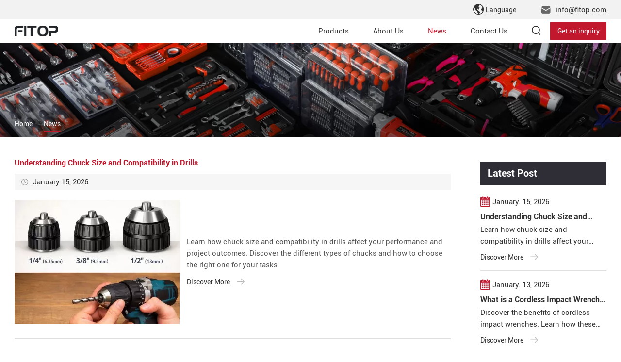

--- FILE ---
content_type: text/html; charset=utf-8
request_url: https://www.fitop.com/index.php/Content/Pagedis/lists/id/331/catid/4/hcatid/331.html
body_size: 8405
content:
<!DOCTYPE html>
<html lang="en">
<head>
    <meta charset="UTF-8">
    <meta name="viewport" content="width=device-width, initial-scale=1, maximum-scale=1, user-scalable=no">
    <meta http-equiv="X-UA-Compatible" content="IE=edge,chrome=1">
    <meta name="renderer" content="webkit">
    <meta content="telephone=no" name="format-detection" />
    <title>Get the Latest News About Power Tools</title>
    <meta name="keywords" content="The Latest News About Power Tools" />
    <meta name="description" content="Fitop news continues to update you with the latest news about the power tool industry." />
                    <style>header .menuOne {
  margin-right: 50px !important;
}</style>
<!-- Google Tag Manager -->
<script>(function(w,d,s,l,i){w[l]=w[l]||[];w[l].push({'gtm.start':
new Date().getTime(),event:'gtm.js'});var f=d.getElementsByTagName(s)[0],
j=d.createElement(s),dl=l!='dataLayer'?'&l='+l:'';j.async=true;j.src=
'https://www.googletagmanager.com/gtm.js?id='+i+dl;f.parentNode.insertBefore(j,f);
})(window,document,'script','dataLayer','GTM-T97Z79T');</script>
<!-- End Google Tag Manager -->
<meta name="google-site-verification" content="_dTIhIx71uYW6dgAE0fIPQ37zvkuiVbgXTWVDZ6980w" />
<script type="text/javascript">
    (function(c,l,a,r,i,t,y){
        c[a]=c[a]||function(){(c[a].q=c[a].q||[]).push(arguments)};
        t=l.createElement(r);t.async=1;t.src="https://www.clarity.ms/tag/"+i;
        y=l.getElementsByTagName(r)[0];y.parentNode.insertBefore(t,y);
    })(window, document, "clarity", "script", "izfbxti6u6");
</script>    <base href="https://www.fitop.com/" />
        <link rel="icon" href="/favicon.ico" />
            
        <meta property="og:title" content="Get the Latest News About Power Tools"/>
            <meta property="og:description" content="Fitop news continues to update you with the latest news about the power tool industry."/>
            <meta property="og:type" content="website" />
    <meta property="og:site_name" content="Fitop"/>
    <meta property="og:url" content="https://www.fitop.com/news/" />
                    <meta property="og:image" content="https://www.fitop.com/data/watermark/main/20260115/69689cdaa078c.jpg"/>            <link rel="preload" href="/themes/simplebootx/gongju/fonts/Roboto-Bold.woff2" as="font" type="font/woff2" crossorigin />
<link rel="preload" href="/themes/simplebootx/gongju/fonts/RobotoRegular.woff2" as="font" type="font/woff2" crossorigin />
<link rel="preload" href="/themes/simplebootx/gongju/fonts/OpenSans.woff2"as="font" type="font/woff2" crossorigin />
<link rel="stylesheet" href="/themes/simplebootx/gongju/css/index.css" />
<script src="/themes/simplebootx/gongju/js/jquery-3.7.0.min.js"></script>

</head>
<body>
<!-- Google Tag Manager (noscript) -->
<noscript><iframe src="https://www.googletagmanager.com/ns.html?id=GTM-T97Z79T"
height="0" width="0" style="display:none;visibility:hidden"></iframe></noscript>
<!-- End Google Tag Manager (noscript) -->
<div class="xnav">
    <div class="nav" id="nav" onClick="doAct(this);">
        <span class="nav1"></span>
        <span class="nav2"></span>
        <span class="nav3"></span>
    </div>
    <div class="smdaohang" id="smdaohang">
            <ul class="topnav">
                <form action="/index.php/Search/Index/index.html" method="get" class="fix">
                    <input type="text" placeholder="Search..."  name="q"  class="iptc l">
                    <i class="iconfont icon-sousuo"></i>
                    <input type="submit" value="" class="ipsc r">
                </form>             
                <li>
                    <a href="/" title="Home">Home</a>
                </li>
                <li> <a  href="products/" title="Products" >Products</a>
                        <ul>
                                <li> <a href="cordless-tools/" title="Cordless Tools">Cordless Tools</a>
                                    <ul>
                                            <li> <a href="drill-impact-drill/" title="Drill/Impact Drill">Drill/Impact Drill</a>
                                                                                              </li><li> <a href="cordless-impact-driver/" title="Impact Driver">Impact Driver</a>
                                                                                              </li><li> <a href="cordless-impact-wrench/" title="Impact Wrench">Impact Wrench</a>
                                                                                              </li><li> <a href="cordless-angle-grinder/" title="Angle Grinder">Angle Grinder</a>
                                                                                              </li><li> <a href="cordless-rotary-hammer/" title="Rotary Hammer">Rotary Hammer</a>
                                                                                              </li><li> <a href="cordless-screwdriver/" title="Screwdriver">Screwdriver</a>
                                                                                              </li><li> <a href="mini-rotary-tool/" title="Mini Rotary Tool">Mini Rotary Tool</a>
                                                                                              </li><li> <a href="multi-function-tools/" title="Multi Function Tools">Multi Function Tools</a>
                                                                                              </li>                                          </ul>                                  </li><li> <a href="woodworking-tools/" title="Woodworking Tools">Woodworking Tools</a>
                                    <ul>
                                            <li> <a href="reciprocating-saw-jig-saw/" title="Reciprocating Saw/Jig Saw">Reciprocating Saw/Jig Saw</a>
                                                                                              </li><li> <a href="circular-saw/" title="Circular Saw">Circular Saw</a>
                                                                                              </li><li> <a href="sander-polisher/" title="Sander/Polisher">Sander/Polisher</a>
                                                                                              </li><li> <a href="planer/" title="Planer">Planer</a>
                                                                                              </li><li> <a href="wood-trimmer-wood-router/" title="Wood Trimmer/Wood Router">Wood Trimmer/Wood Router</a>
                                                                                              </li>                                          </ul>                                  </li><li> <a href="garden-tools/" title="Garden Tools">Garden Tools</a>
                                    <ul>
                                            <li> <a href="pruning-shears/" title="Pruning Shears">Pruning Shears</a>
                                                                                              </li><li> <a href="chain-saw/" title="Chain Saw">Chain Saw</a>
                                                                                              </li><li> <a href="hedge-trimmer/" title="Hedge Trimmer">Hedge Trimmer</a>
                                                                                              </li><li> <a href="grass-cutter/" title="Grass Cutter">Grass Cutter</a>
                                                                                              </li><li> <a href="leaf-blower/" title="Leaf Blower">Leaf Blower</a>
                                                                                              </li><li> <a href="lawn-mower/" title="Lawn Mower">Lawn Mower</a>
                                                                                              </li>                                          </ul>                                  </li><li> <a href="other-power-tools/" title="Other Power Tools">Other Power Tools</a>
                                    <ul>
                                            <li> <a href="mud-paint-mixer/" title="Mud/Paint Mixer">Mud/Paint Mixer</a>
                                                                                              </li><li> <a href="tile-vibrator/" title="Tile Vibrator">Tile Vibrator</a>
                                                                                              </li><li> <a href="vacuum-cleaner/" title="Vacuum Cleaner">Vacuum Cleaner</a>
                                                                                              </li><li> <a href="high-pressure-washer/" title="High Pressure Washer">High Pressure Washer</a>
                                                                                              </li><li> <a href="spray-gun/" title="Spray Gun">Spray Gun</a>
                                                                                              </li><li> <a href="tyre-inflator/" title="Tyre Inflator">Tyre Inflator</a>
                                                                                              </li><li> <a href="grease-gun/" title="Grease Gun">Grease Gun</a>
                                                                                              </li><li> <a href="caulking-gun/" title="Caulking Gun">Caulking Gun</a>
                                                                                              </li><li> <a href="rivet-gun/" title="Rivet Gun">Rivet Gun</a>
                                                                                              </li><li> <a href="work-light/" title="Work Light">Work Light</a>
                                                                                              </li><li> <a href="jobsite-fan/" title="Jobsite Fan">Jobsite Fan</a>
                                                                                              </li><li> <a href="glue-gun/" title="Glue Gun">Glue Gun</a>
                                                                                              </li><li> <a href="heat-gun/" title="Heat Gun">Heat Gun</a>
                                                                                              </li>                                          </ul>                                  </li><li> <a href="combo-kits/" title="Combo Kits">Combo Kits</a>
                                                                      </li><li> <a href="battery-charger/" title="Battery/Charger">Battery/Charger</a>
                                                                      </li>                              </ul>                      </li><li> <a  href="about-us/" title="About Us" >About Us</a>
                        <ul>
                                <li> <a href="company-profile/" title="Company Profile">Company Profile</a>
                                                                      </li><li> <a href="support/" title="Support">Support</a>
                                                                      </li>                              </ul>                      </li><li> <a  href="news/" title="News" >News</a>
                                              </li><li> <a  href="contact-us/" title="Contact Us" >Contact Us</a>
                                              </li>            </ul>
    </div>       
</div>
<header>
    <div class="head_a">
      <div class="content">
        <ul>
          <div class="lang">
              <div class="lang_box">
                <img src="/themes/simplebootx/gongju/img/lang.png" class="dq" />
                <span>Language</span>
              </div>
              <ul>
                    <li><a href="http://fitop.reanodb2b.cn.translate.goog/?_x_tr_sl=en&_x_tr_tl=es&_x_tr_hl=zh-CN" target="_blank" rel="nofollow">español</a></li><li><a href="http://fitop.reanodb2b.cn.translate.goog/?_x_tr_sl=en&_x_tr_tl=de&_x_tr_hl=zh-CN" target="_blank" rel="nofollow">Deutsch</a></li><li><a href="http://fitop.reanodb2b.cn.translate.goog/?_x_tr_sl=en&_x_tr_tl=ja&_x_tr_hl=zh-CN" target="_blank" rel="nofollow">日本語</a></li><li><a href="http://fitop.reanodb2b.cn.translate.goog/?_x_tr_sl=fr&_x_tr_tl=ja&_x_tr_hl=zh-CN" target="_blank" rel="nofollow">Français</a></li><li><a href="http://fitop.reanodb2b.cn.translate.goog/?_x_tr_sl=fr&_x_tr_tl=ar&_x_tr_hl=zh-CN" target="_blank" rel="nofollow">بالعربية</a></li><li><a href="http://fitop.reanodb2b.cn.translate.goog/?_x_tr_sl=fr&_x_tr_tl=ru&_x_tr_hl=zh-CN" target="_blank" rel="nofollow">Russian</a></li>                   
                  </ul>          </div>
                    <li>
            <div class="imgBox">
              <img src="/themes/simplebootx/gongju/img/head_lb.png"  />
            </div>
            <div>
              <a href="mailto:info@fitop.com" target="_blank" rel="nofollow" style="word-break: break-all">info@fitop.com</a
              >
            </div>
          </li>
        </ul>
      </div>
  </div>
  <div class="head_b">
      <div class="content">
        <div class="logoBox">
            <a href="/" title="Fitop">
              <img src="logo.png" alt="Fitop" title="Fitop" />
            </a>
          </div>        <ul class="center">
          <li class="menuOne" >
               <a href="products/" title="Products"> Products </a> 
                <ul class="dif_ul">
                            <div>
                            <figure>
                                  <p class="title">
                                    <a href="cordless-tools/" title="Cordless Tools">Cordless Tools</a>
                                  </p>  
                               
                                                                          <section>
                                                                                      <li>
                                                    <a href="drill-impact-drill/" title="Drill/Impact Drill">Drill/Impact Drill</a>
                                                  </li>                                               <li>
                                                    <a href="cordless-impact-driver/" title="Impact Driver">Impact Driver</a>
                                                  </li>                                               <li>
                                                    <a href="cordless-impact-wrench/" title="Impact Wrench">Impact Wrench</a>
                                                  </li>                                               <li>
                                                    <a href="cordless-angle-grinder/" title="Angle Grinder">Angle Grinder</a>
                                                  </li>                                               <li>
                                                    <a href="cordless-rotary-hammer/" title="Rotary Hammer">Rotary Hammer</a>
                                                  </li>                                               <li>
                                                    <a href="cordless-screwdriver/" title="Screwdriver">Screwdriver</a>
                                                  </li>                                               <li>
                                                    <a href="mini-rotary-tool/" title="Mini Rotary Tool">Mini Rotary Tool</a>
                                                  </li>                                               <li>
                                                    <a href="multi-function-tools/" title="Multi Function Tools">Multi Function Tools</a>
                                                  </li>                                                                                            
                                        </section>  
                                </figure><figure>
                                  <p class="title">
                                    <a href="woodworking-tools/" title="Woodworking Tools">Woodworking Tools</a>
                                  </p>  
                               
                                                                          <section>
                                                                                      <li>
                                                    <a href="reciprocating-saw-jig-saw/" title="Reciprocating Saw/Jig Saw">Reciprocating Saw/Jig Saw</a>
                                                  </li>                                               <li>
                                                    <a href="circular-saw/" title="Circular Saw">Circular Saw</a>
                                                  </li>                                               <li>
                                                    <a href="sander-polisher/" title="Sander/Polisher">Sander/Polisher</a>
                                                  </li>                                               <li>
                                                    <a href="planer/" title="Planer">Planer</a>
                                                  </li>                                               <li>
                                                    <a href="wood-trimmer-wood-router/" title="Wood Trimmer/Wood Router">Wood Trimmer/Wood Router</a>
                                                  </li>                                                                                            
                                        </section>  
                                </figure><figure>
                                  <p class="title">
                                    <a href="garden-tools/" title="Garden Tools">Garden Tools</a>
                                  </p>  
                               
                                                                          <section>
                                                                                      <li>
                                                    <a href="pruning-shears/" title="Pruning Shears">Pruning Shears</a>
                                                  </li>                                               <li>
                                                    <a href="chain-saw/" title="Chain Saw">Chain Saw</a>
                                                  </li>                                               <li>
                                                    <a href="hedge-trimmer/" title="Hedge Trimmer">Hedge Trimmer</a>
                                                  </li>                                               <li>
                                                    <a href="grass-cutter/" title="Grass Cutter">Grass Cutter</a>
                                                  </li>                                               <li>
                                                    <a href="leaf-blower/" title="Leaf Blower">Leaf Blower</a>
                                                  </li>                                               <li>
                                                    <a href="lawn-mower/" title="Lawn Mower">Lawn Mower</a>
                                                  </li>                                                                                            
                                        </section>  
                                </figure><figure>
                                  <p class="title">
                                    <a href="other-power-tools/" title="Other Power Tools">Other Power Tools</a>
                                  </p>  
                               
                                                                          <section>
                                                                                      <li>
                                                    <a href="mud-paint-mixer/" title="Mud/Paint Mixer">Mud/Paint Mixer</a>
                                                  </li>                                               <li>
                                                    <a href="tile-vibrator/" title="Tile Vibrator">Tile Vibrator</a>
                                                  </li>                                               <li>
                                                    <a href="vacuum-cleaner/" title="Vacuum Cleaner">Vacuum Cleaner</a>
                                                  </li>                                               <li>
                                                    <a href="high-pressure-washer/" title="High Pressure Washer">High Pressure Washer</a>
                                                  </li>                                               <li>
                                                    <a href="spray-gun/" title="Spray Gun">Spray Gun</a>
                                                  </li>                                               <li>
                                                    <a href="tyre-inflator/" title="Tyre Inflator">Tyre Inflator</a>
                                                  </li>                                               <li>
                                                    <a href="grease-gun/" title="Grease Gun">Grease Gun</a>
                                                  </li>                                               <li>
                                                    <a href="caulking-gun/" title="Caulking Gun">Caulking Gun</a>
                                                  </li>                                               <li>
                                                    <a href="rivet-gun/" title="Rivet Gun">Rivet Gun</a>
                                                  </li>                                               <li>
                                                    <a href="work-light/" title="Work Light">Work Light</a>
                                                  </li>                                               <li>
                                                    <a href="jobsite-fan/" title="Jobsite Fan">Jobsite Fan</a>
                                                  </li>                                               <li>
                                                    <a href="glue-gun/" title="Glue Gun">Glue Gun</a>
                                                  </li>                                               <li>
                                                    <a href="heat-gun/" title="Heat Gun">Heat Gun</a>
                                                  </li>                                                                                            
                                        </section>  
                                </figure><figure>
                                  <p class="title">
                                    <a href="combo-kits/" title="Combo Kits">Combo Kits</a>
                                  </p>  
                               
                                    
                                </figure><figure>
                                  <p class="title">
                                    <a href="battery-charger/" title="Battery/Charger">Battery/Charger</a>
                                  </p>  
                               
                                    
                                </figure>                          </div>
                          </ul>
                                    </li><li class="menuOne" >
               <a href="about-us/" title="About Us"> About Us </a> 
                 
                     
                        <ul class="ul1 ul">
                            <div>
                             <li>
                                <a href="company-profile/" title="Company Profile">Company Profile</a>
                                                              </li><li>
                                <a href="support/" title="Support">Support</a>
                                                              </li>                            </div>
                          </ul>              </li><li class="menuOne active" >
               <a href="news/" title="News"> News </a> 
                              </li><li class="menuOne" >
               <a href="contact-us/" title="Contact Us"> Contact Us </a> 
                              </li>         
          <div class="sousuo ss_1">
            <i class="iconfont icon-sousuo search"></i>
            <form action="/index.php/Search/Index/index.html" method="get">
              <input type="text"  name="q" placeholder="Search"  name="q" />
              <input class="iconfont" type="submit" value="&#xe616;" />
            </form>
          </div>
          <div class="buttonBox">
            <a href="contact-us/">Get an inquiry</a>
          </div>
        </ul>
      </div>
  </div>
</header>
 <div class="tfut padding_top">
   <div class="bannerBox" style="position: relative; padding-top: 15.625%; overflow: hidden" >
    <div class="imgBox" style="position: absolute; left: 0; top: 0; width: 100%">
      <img  src="data/watermark/main/20240718/6698dc27908861920_371.webp" alt="News"  />
    </div>
    <div class="mbx content">
    <a href="/">Home</a> -
    <a  class="active">News</a></div>
</div>
      <div class="tfut_container content">
         <div class="tfut1">
            <div class="container">
            <figure>
                    <p class="title">
                        <a href="news/understanding-chuck-size-and-compatibility-in-drills.html" title="Understanding Chuck Size and Compatibility in Drills">Understanding Chuck Size and Compatibility in Drills</a>
                    </p>
                    <div class="time">
                        <img src="/themes/simplebootx/gongju/img/time.png"  />
                        January 15, 2026                    </div>
                  <div class="box">
                    <div class="l_box">
                          <div class="imgBox">
                            <a href="news/understanding-chuck-size-and-compatibility-in-drills.html" title="Understanding Chuck Size and Compatibility in Drills">
                              <img src="data/watermark/main/20260115/69689cdaa078c340_255.webp"   
                                                    alt="Understanding Chuck Size and Compatibility in Drills" title="Understanding Chuck Size and Compatibility in Drills">
                            </a>
                          </div>
                        </div>                    <div class="r_box">
                        <div class="describe">
                            <p>
                            Learn how chuck size and compatibility in drills affect your performance and project outcomes. Discover the different types of chucks and how to choose the right one for your tasks.                            </p>
                        </div>
                      <div class="link">
                        <a href="news/understanding-chuck-size-and-compatibility-in-drills.html">
                          Discover More                          <i class="iconfont icon-right"></i>
                        </a>
                      </div>
                    </div>
                  </div>
                </figure><figure>
                    <p class="title">
                        <a href="news/what-is-a-cordless-impact-wrench-and-its-advantages.html" title="What is a Cordless Impact Wrench and Its Advantages">What is a Cordless Impact Wrench and Its Advantages</a>
                    </p>
                    <div class="time">
                        <img src="/themes/simplebootx/gongju/img/time.png"  />
                        January 13, 2026                    </div>
                  <div class="box">
                    <div class="l_box">
                          <div class="imgBox">
                            <a href="news/what-is-a-cordless-impact-wrench-and-its-advantages.html" title="What is a Cordless Impact Wrench and Its Advantages">
                              <img src="data/watermark/main/20260113/69660a1a70207340_255.webp"   
                                                    alt="What is a Cordless Impact Wrench and Its Advantages" title="What is a Cordless Impact Wrench and Its Advantages">
                            </a>
                          </div>
                        </div>                    <div class="r_box">
                        <div class="describe">
                            <p>
                            Discover the benefits of cordless impact wrenches. Learn how these powerful, portable tools improve productivity, reduce fatigue, and provide efficiency in various industries such as automotive and construction.                            </p>
                        </div>
                      <div class="link">
                        <a href="news/what-is-a-cordless-impact-wrench-and-its-advantages.html">
                          Discover More                          <i class="iconfont icon-right"></i>
                        </a>
                      </div>
                    </div>
                  </div>
                </figure><figure>
                    <p class="title">
                        <a href="news/what-is-the-advantage-of-using-a-cordless-chainsaw.html" title="What is the Advantage of Using a Cordless Chainsaw Over a Gas-Powered One?">What is the Advantage of Using a Cordless Chainsaw Over a Gas-Powered One?</a>
                    </p>
                    <div class="time">
                        <img src="/themes/simplebootx/gongju/img/time.png"  />
                        January 06, 2026                    </div>
                  <div class="box">
                    <div class="l_box">
                          <div class="imgBox">
                            <a href="news/what-is-the-advantage-of-using-a-cordless-chainsaw.html" title="What is the Advantage of Using a Cordless Chainsaw Over a Gas-Powered One?">
                              <img src="data/watermark/main/20260106/695cd13cb3efb340_255.webp"   
                                                    alt="What is the Advantage of Using a Cordless Chainsaw Over a Gas-Powered One?" title="What is the Advantage of Using a Cordless Chainsaw Over a Gas-Powered One?">
                            </a>
                          </div>
                        </div>                    <div class="r_box">
                        <div class="describe">
                            <p>
                            Discover the advantages of using a cordless chainsaw over a traditional gas-powered one. Learn how cordless models offer convenience, cost-efficiency, and environmental benefits for both professional and personal use.                            </p>
                        </div>
                      <div class="link">
                        <a href="news/what-is-the-advantage-of-using-a-cordless-chainsaw.html">
                          Discover More                          <i class="iconfont icon-right"></i>
                        </a>
                      </div>
                    </div>
                  </div>
                </figure><figure>
                    <p class="title">
                        <a href="news/what-is-quick-change-bit-technology.html" title="What is Quick-Change Bit Technology and How It Improves Productivity">What is Quick-Change Bit Technology and How It Improves Productivity</a>
                    </p>
                    <div class="time">
                        <img src="/themes/simplebootx/gongju/img/time.png"  />
                        December 30, 2025                    </div>
                  <div class="box">
                    <div class="l_box">
                          <div class="imgBox">
                            <a href="news/what-is-quick-change-bit-technology.html" title="What is Quick-Change Bit Technology and How It Improves Productivity">
                              <img src="data/watermark/main/20251230/6953801d15f37340_255.webp"   
                                                    alt="What is Quick-Change Bit Technology and How It Improves Productivity" title="What is Quick-Change Bit Technology and How It Improves Productivity">
                            </a>
                          </div>
                        </div>                    <div class="r_box">
                        <div class="describe">
                            <p>
                             Discover the benefits of Quick-Change Bit Technology in cordless tools. Learn how this innovative feature can save time, improve efficiency, and boost productivity for both professionals and DIY enthusiasts.                            </p>
                        </div>
                      <div class="link">
                        <a href="news/what-is-quick-change-bit-technology.html">
                          Discover More                          <i class="iconfont icon-right"></i>
                        </a>
                      </div>
                    </div>
                  </div>
                </figure>           
        </div>         
        <div class="PageNumber">
                <div class="page_box">
                    
<a class="big no">Previous</a> <a class="active" >1</a> <a href="news/index_2.html"> 2</a> <a href="news/index_3.html"> 3</a> <a href="news/index_4.html"> 4</a> <a href="news/index_5.html"> 5</a> <a href="news/index_6.html"> 6</a> <a href="news/index_7.html"> 7 </a> <a href="news/index_8.html"> 8 </a> <a class="big" href="news/index_2.html">Next</a> 
                </div>
            </div>  
	         
         </div>
        <div class="pub_r">
         <div class="pub_title">Latest Post</div>
      <ul>
        <li>
              <p class="time">
                <img src="/themes/simplebootx/gongju/img/index5_la.png"  />
                <span>January. 15, 2026</span>
              </p>
              <div class="title">
                <a href="news/understanding-chuck-size-and-compatibility-in-drills.html" title="Understanding Chuck Size and Compatibility in Drills">Understanding Chuck Size and Compatibility in Drills</a>
              </div>
              <div class="describe">
                <p>
                 Learn how chuck size and compatibility in drills affect your performance and project outcomes. Discover the different types of chucks and how to choose the right one for your tasks.                </p>
              </div>
              <div class="link">
                <a href="news/understanding-chuck-size-and-compatibility-in-drills.html">
                    Discover More                   <i class="iconfont icon-right"></i>
                </a>
              </div>
            </li><li>
              <p class="time">
                <img src="/themes/simplebootx/gongju/img/index5_la.png"  />
                <span>January. 13, 2026</span>
              </p>
              <div class="title">
                <a href="news/what-is-a-cordless-impact-wrench-and-its-advantages.html" title="What is a Cordless Impact Wrench and Its Advantages">What is a Cordless Impact Wrench and Its Advantages</a>
              </div>
              <div class="describe">
                <p>
                 Discover the benefits of cordless impact wrenches. Learn how these powerful, portable tools improve productivity, reduce fatigue, and provide efficiency in various industries such as automotive and construction.                </p>
              </div>
              <div class="link">
                <a href="news/what-is-a-cordless-impact-wrench-and-its-advantages.html">
                    Discover More                   <i class="iconfont icon-right"></i>
                </a>
              </div>
            </li><li>
              <p class="time">
                <img src="/themes/simplebootx/gongju/img/index5_la.png"  />
                <span>January. 06, 2026</span>
              </p>
              <div class="title">
                <a href="news/what-is-the-advantage-of-using-a-cordless-chainsaw.html" title="What is the Advantage of Using a Cordless Chainsaw Over a Gas-Powered One?">What is the Advantage of Using a Cordless Chainsaw Over a Gas-Powered One?</a>
              </div>
              <div class="describe">
                <p>
                 Discover the advantages of using a cordless chainsaw over a traditional gas-powered one. Learn how cordless models offer convenience, cost-efficiency, and environmental benefits for both professional and personal use.                </p>
              </div>
              <div class="link">
                <a href="news/what-is-the-advantage-of-using-a-cordless-chainsaw.html">
                    Discover More                   <i class="iconfont icon-right"></i>
                </a>
              </div>
            </li>      </ul>         <div class="box">
  <div class="bt">
        <p>
          INNOVATIVE <br />PRODUCTS AND SERVICES FOR        </p>
    </div>  <div class="bt1">
        <p>POWER TOOLS.</p>
    </div>  </div>
          
        </div>
        <script>
          $(window).scroll(function () {
            if ($(window).innerWidth() > 992) {
              let a = $("header").innerHeight() - $(".head_a").innerHeight();
              let b = $(".pub_r").height();
              let c = $(window).innerHeight() - a;
              if (c - b > 0) {
                $(".pub_r").attr("style", "top:" + a + "px");
              } else {
                $(".pub_r").attr("style", "top:" + (c - b) + "px");
              }
            }
          });
        </script>
      </div>
</div> 
<footer>
    <div class="content">
        <div class="foot_b">
            <ul class="ul1">
                <li class="bt">
                    Navigation                </li>
                <ul>
                            <li>
                                                    <a href="cordless-tools/" title="Cordless Tools">Cordless Tools</a>
                                                </li><li>
                                                    <a href="woodworking-tools/" title="Woodworking Tools">Woodworking Tools</a>
                                                </li><li>
                                                    <a href="garden-tools/" title="Garden Tools">Garden Tools</a>
                                                </li><li>
                                                    <a href="other-power-tools/" title="Other Power Tools">Other Power Tools</a>
                                                </li><li>
                                                    <a href="combo-kits/" title="Combo Kits">Combo Kits</a>
                                                </li><li>
                                                    <a href="battery-charger/" title="Battery/Charger">Battery/Charger</a>
                                                </li>                                                                   <li>
                                        <a href="about-us/" title="About Us">About Us</a>
                                    </li>                                   <li>
                                        <a href="news/" title="News">News</a>
                                    </li>                                   <li>
                                        <a href="contact-us/" title="Contact Us">Contact Us</a>
                                    </li> 
                        </ul>            </ul>
            <ul class="ul2">
                <li class="bt">
                    <a href="#">
                        CONTACTS
                    </a>
                </li>
                <ul>
                    <li>
                        <p class="lif">Telephone:</p>
                        <div class="box1">
                            <p>+86 311 8533 5186</p>
                        </div>
                    </li>
                    <li>
                        <p class="lif">Fax:</p>
                        <div class="box1">
                            <p>+86 311 8533 5186</p>
                        </div>
                    </li>
                    <li>
                        <p class="lif">E-mail:</p>
                        <div class="box1">
                             <a  href="mailto:info@fitop.com" target="_blank" rel="nofollow" style="word-break: break-all">info@fitop.com</a>
                        </div>
                    </li>
                    <li>
                        <p class="lif">Media:</p>
                                                <div class="box1">
                            <div class="icBox">
                                                   
                                                 
                                                  
                                                
                                                 
                                                  
                                  
                            </div>
                        </div>
                    </li>
                </ul>
            </ul>
            <div class="form_box">
                <p class="bt">
                    CONNECT WITH US                </p>
                <form  action="/index.php/api/guestbook/addmsgong.html" method="post" onSubmit="return submitMsgG()">
                    <div class="int1">
                        <input type="text" placeholder="Name" name="full_name" />
                    </div>
                    <div class="int1">
                        <input type="text" placeholder="Company" name="company_name" />
                    </div>
                    <div class="yz int2">
                        <input type="text" placeholder="Phone" name="tel"  id="telg" />
                    </div>
                    <div class="yz int2">
                        <input type="text" placeholder="E-mail" name="email" id="emailg" />
                    </div>
                    <div class="yz int2">
                       
                           <div class="drop-select">
						         <i class="iconfont icon-xiangxiaxialakuang"></i>
                              <input type="text" placeholder="Country" name="from_country" id="countryg"  oninput="searchList(this,this.value)" >
                              <ul class="drop-list">
                            	<li>Afghanistan</li>
                            	<li>Albania</li>
                            	<li>Algeria</li>
                            	<li>American Samoa</li>
                            	<li>Andorra</li>
                            	<li>Angola</li>
                            	<li>Anguilla</li>
                            	<li>Antarctica</li>
                            	<li>Antigua and Barbuda</li>
                            	<li>Argentina</li>
                            	<li>Armenia</li>
                            	<li>Aruba</li>
                            	<li>Australia</li>
                            	<li>Austria</li>
                            	<li>Azerbaijan   Azerbaijan</li>
                            	<li>Bahamas</li>
                            	<li>Bahrain</li>
                            	<li>Bangladesh</li>
                            	<li>Barbados</li>
                            	<li>Belarus</li>
                            	<li>Belgium</li>
                            	<li>Belize</li>
                            	<li>Benin</li>
                            	<li>Bermuda</li>
                            	<li>BBhutan</li>
                            	<li>Bolivia</li>
                            	<li>Bosnia and Herzegovina</li>
                            	<li>Botswana</li>
                            	<li>Bouvet Island</li>
                            	<li>Brazil</li>
                            	<li>British Indian Ocean Territory</li>
                            	<li>Brunei Darussalam</li>
                            	<li>Bulgaria</li>
                            	<li>Burkina Faso</li>
                            	<li>Burundi</li>
                            	<li>Cambodia</li>
                            	<li>Cameroon</li>
                            	<li>Canada</li>
                            	<li>Cape Verde</li>
                            	<li>Cayman Islands</li>
                            	<li>Central African Republic</li>
                            	<li>Chad</li>
                            	<li>Chile</li>
                            	<li>China</li>
                            	<li>Christmas Island</li>
                            	<li>Cocos (Keeling) Islands</li>
                            	<li>Colombia</li>
                            	<li>Comoros</li>
                            	<li>Congo</li>
                            	<li>Cook Islands</li>
                            	<li>Costa Rica</li>
                            	<li>Cote D'Ivoire</li>
                            	<li>Croatia</li>
                            	<li>Cuba</li>
                            	<li>Cyprus</li>
                            	<li>Czech Republic</li>
                            	<li>Denmark</li>
                            	<li>Djibouti</li>
                            	<li>Dominica</li>
                            	<li>East Timor</li>
                            	<li>Ecuador</li>
                            	<li>Egypt</li>
                            	<li>El Salvador</li>
                            	<li>Equatorial Guinea</li>
                            	<li>Eritrea</li>
                            	<li>Estonia</li>
                            	<li>Ethiopia</li>
                            	<li>Falkland Islands (Malvinas)</li>
                            	<li>Faroe Islands</li>
                            	<li>Fiji</li>
                            	<li>Finland</li>
                            	<li>France, Metropolitan</li>
                            	<li>French Guiana</li>
                            	<li>French Polynesia</li>
                            	<li>Gabon</li>
                            	<li>Gambia</li>
                            	<li>Georgia</li>
                            	<li>Germany</li>
                            	<li>Ghana</li>
                            	<li>Gibraltar</li>
                            	<li>Greece</li>
                            	<li>Greenland</li>
                            	<li>Grenada</li>
                            	<li>Guadeloupe</li>
                            	<li>Guam</li>
                            	<li>Guatemala</li>
                            	<li>Guinea</li>
                            	<li>Guinea-Bissau</li>
                            	<li>Guyana</li>
                            	<li>Haiti</li>
                            	<li>Honduras</li>
                            	<li>Hong Kong,China</li>
                            	<li>Hungary</li>
                            	<li>Iceland</li>
                            	<li>India</li>
                            	<li>Indonesia</li>
                            	<li>Iran (Islamic Republic of)</li>
                            	<li>Iraq</li>
                            	<li>Ireland</li>
                            	<li>Israel</li>
                            	<li>Italy</li>
                            	<li>Jamaica</li>
                            	<li>Japan</li>
                            	<li>Jordan</li>
                            	<li>Kazakhstan</li>
                            	<li>Kenya</li>
                            	<li>Kiribati</li>
                            	<li>North Korea</li>
                            	<li>South Korea</li>
                            	<li>Kuwait</li>
                            	<li>Kyrgyzstan</li>
                            	<li>Lao People's Democratic Republic</li>
                            	<li>Latvia</li>
                            	<li>Lebanon</li>
                            	<li>Lesotho</li>
                            	<li>Liberia</li>
                            	<li>Libyan Arab Jamahiriya</li>
                            	<li>Liechtenstein</li>
                            	<li>Lithuania</li>
                            	<li>Luxembourg</li>
                            	<li>Macau</li>
                            	<li>Madagascar</li>
                            	<li>Malawi</li>
                            	<li>Malaysia</li>
                            	<li>Maldives</li>
                            	<li>Mali</li>
                            	<li>Malta</li>
                            	<li>Marshall Islands</li>
                            	<li>Martinique</li>
                            	<li>Mauritania</li>
                            	<li>Mauritius</li>
                            	<li>Mayotte</li>
                            	<li>Mexico</li>
                            	<li>Micronesia</li>
                            	<li>Moldova</li>
                            	<li>Monaco</li>
                            	<li>Mongolia</li>
                            	<li>Montserrat</li>
                            	<li>Morocco</li>
                            	<li>Mozambique</li>
                            	<li>Myanmar</li>
                            	<li>Namibia</li>
                            	<li>Nauru</li>
                            	<li>Nepal</li>
                            	<li>Netherlands</li>
                            	<li>New Caledonia</li>
                            	<li>New Zealand</li>
                            	<li>Nicaragua</li>
                            	<li>Niger</li>
                            	<li>Nigeria</li>
                            	<li>Niue</li>
                            	<li>Norfolk Island</li>
                            	<li>Northern Mariana Islands</li>
                            	<li>Norway</li>
                            	<li>Oman</li>
                            	<li>Pakistan</li>
                            	<li>Palau</li>
                            	<li>Panama</li>
                            	<li>Papua New Guinea</li>
                            	<li>Paraguay</li>
                            	<li>Peru</li>
                            	<li>Philippines</li>
                            	<li>Pitcairn</li>
                            	<li>Poland</li>
                            	<li>Portugal</li>
                            	<li>Puerto Rico</li>
                            	<li>Qatar</li>
                            	<li>Reunion</li>
                            	<li>Romania</li>
                            	<li>Russian Federation</li>
                            	<li>Rwanda</li>
                            	<li>Saint Kitts and Nevis</li>
                            	<li>Saint Lucia</li>
                            	<li>Saint Vincent and the Grenadines</li>
                            	<li>Samoa</li>
                            	<li>San Marino</li>
                            	<li>Saudi Arabia</li>
                            	<li>Senegal</li>
                            	<li>Seychelles</li>
                            	<li>Sierra Leone</li>
                            	<li>Singapore</li>
                            	<li>Slovak Republic</li>
                            	<li>Slovenia</li>
                            	<li>Solomon Islands</li>
                            	<li>Somalia</li>
                            	<li>South Africa</li>
                            	<li>Spain</li>
                            	<li>Sri Lanka</li>
                            	<li>St. Helena</li>
                            	<li>Sudan</li>
                            	<li>Suriname</li>
                            	<li>Swaziland</li>
                            	<li>Sweden</li>
                            	<li>Switzerland</li>
                            	<li>Syrian Arab Republic</li>
                            	<li>Taiwan, China</li>
                            	<li>Tajikistan</li>
                            	<li>Tanzania</li>
                            	<li>Thailand</li>
                            	<li>Togo</li>
                            	<li>Tokelau</li>
                            	<li>Tonga</li>
                            	<li>Trinidad and Tobago</li>
                            	<li>Tunisia</li>
                            	<li>Turkey</li>
                            	<li>Turkmenistan</li>
                            	<li>Turks and Caicos Islands</li>
                            	<li>Tuvalu</li>
                            	<li>Uganda</li>
                            	<li>Ukraine</li>
                            	<li>United Arab Emirates</li>
                            	<li>United Kingdom</li>
                            	<li>United States</li>
                            	<li>Uruguay</li>
                            	<li>Uzbekistan</li>
                            	<li>Vanuatu</li>
                            	<li>Vatican City State (Holy See)</li>
                            	<li>Venezuela</li>
                            	<li>Viet Nam</li>
                            	<li>Virgin Islands (U.S.)</li>
                            	<li>Wallis and Futuna Islands</li>
                            	<li>Western Sahara</li>
                            	<li>Yemen</li>
                            	<li>Zambia</li>
                            	<li>Zimbabwe</li>
                            	<li>Montenegro</li>
                            	<li>Serbia</li>
                            	<li>Palestine</li>
                            	<li>South Sudan</li>
                            	<li>Jersey</li>
                            </ul>
                            </div>
                    </div>
                    <div class="yz tt">
                        <textarea  placeholder="Message..." name="msg" id="msgg"></textarea>
                    </div>
                    <div class="int3">
                        <div class="yz yzm">
                            <input type="text"  placeholder="CAPTCHA" name="verify" id="captchg" />
                            <span>
                                                    <img class="verify_img" src="/index.php?g=api&m=checkcode&a=index&length=4&font_size=16&use_noise=0&use_curve=0&id=17" onclick="this.src='/index.php?g=api&m=checkcode&a=index&length=4&font_size=16&use_noise=0&use_curve=0&id=17&time='+Math.random();" style="cursor: pointer;"/>                            </span>
                        </div>
                        <div class="sub">
                            <input type="submit" value="Subscribe" />
                        </div>
                    </div>
  <input type="hidden" name="type" value="1">
        <input type="hidden" name="verifyid" value="17">
                </form>
            </div>

        </div>
        <div class="foot_c">
            <p>
               Copyright © FITOP All Rights Reserved  |
                <a href="/sitemap.xml" target="_blank">Sitemap</a>
                                    | Powered by                        <a  href="https://www.reanod.com/"  target="_blank" rel="nofollow"
                          ><img src="/themes/simplebootx/gongju/img/reanod.png" alt="Reanod" /></a>            </p>
                                </div>
    </div>
</footer>
<div class="rightMenu">

        <a class="wx" href="https://api.whatsapp.com/send?phone=8615803216597"  target="_blank" rel="nofollow" style="--i: #25d366"
        ><i class="iconfont icon-whatsapp1"></i
      >
      <div class="hide_box">
          <img src="/themes/simplebootx/picbanners/img/whatsapp150_145.webp"   >
      </div>
      
      </a>
       <div class="wx" style="--i: #00aef3">
        <i class="iconfont icon-wechat"></i>
        <div class='hide_box'>
            <img src="/themes/simplebootx/picbanners/img/wx150_145.webp"   alt="WeChat">
        </div>
         
      </div>
      <a href="mailto:info@fitop.com" target="_blank" rel="nofollow" style="--i: #25d366"><i class="iconfont icon-email1"></i>
      <div class="hide_box">
        <p>info@fitop.com</p>
      </div>
      </a>
      <div class="goTop">
        <a href="javascript:scrollTo(0,0)" target="_self" style="--i: #c1182e"
          ><i class="iconfont icon-huidaodingbu2"></i
        ></a>
      </div>
    </div> 
<script src="/themes/simplebootx/gongju/js/index.js"></script>
<script type="text/javascript" src="/themes/simplebootx/style/lang.js"></script>
<script type="text/javascript" src="/themes/simplebootx/gongju/js/form1.js"></script>
<script src="/themes/simplebootx/gongju/js/drop.js"></script>
<script>
var dxurl = window.location.href;
var title = "News";
if(!title)title='OTHER';
$.get("/index.php?g=Demo&m=Index&a=views&zxurl="+dxurl+"&title="+title);

var proarttitle = 'News';
var mod = '1';
$.get("/index.php?g=Demo&m=Index&a=arp&modelid=" + mod + "&zxurl="+dxurl+"&title="+proarttitle);</script>
<script>
    (function() {
        if (0 < $("#share_container").length) {
            var _code = document.createElement("script");
            _code.src = "//code.reanodsz.com/static/share_code/js/main.js?time="+Math.random();
            var s = document.getElementsByTagName("script")[0];
            s.parentNode.insertBefore(_code, s);
        }
    })();
</script>
<script language="javascript" src="https://kht.zoosnet.net/JS/LsJS.aspx?siteid=KHT12860404&float=1&lng=en"></script>
</body>
</html>

--- FILE ---
content_type: text/css
request_url: https://www.fitop.com/themes/simplebootx/gongju/css/index.css
body_size: 49509
content:
@import url("swiper-bundle.min.css");

* {
	margin: 0;
	padding: 0;
	box-sizing: border-box;
}

html {
	font-size: 62.5%;
	transition: 0.5s;
	scroll-behavior: smooth;
	height: 100%;
}

html::-webkit-scrollbar {
	/* width: 0px; */
}

html body {
	height: 100%;
	max-width: 1920px;
	overflow-x: hidden;
	margin: 0 auto;
	font-family: Roboto-Regular, Arial, Helvetica, sans-serif;
	position: relative;
	background-color: #fff;
	font-size: 16px;
	font-weight: normal;
	font-stretch: normal;
	line-height: 26px;
	letter-spacing: 0px;
}

html body input {
	font-family: Arial, Helvetica, sans-serif;
	font-size: 12px;
	font-size: 1.2rem;
	color: #999999;
	border: none;
	outline: none;
}

html body img {
	display: block;
	transition: 0.4s;
}

html body i {
	display: inline-block;
	transition: 0.3s;
}

html body a {
	display: inline-block;
	color: #333;
	text-decoration: none;
}

html body a[rel~="nofollow"] img,
html body a[rel~="sponsored"] img,
html body a[rel~="ugc"] img {
	outline: none !important;
}

html body a[rel~="nofollow"],
html body a[rel~="sponsored"],
html body a[rel~="ugc"] {
	outline: none !important;
}

html body span {
	display: inline-block;
}

html body a,
html body span,
html body li {
	transition: 0.3s;
}

html body .content {
	margin: auto;
	max-width: 1400px;
	width: calc(100% - 60px);
}

html body li {
	list-style: none;
}

.rightMenu {
	z-index: 9;
	display: none;
	flex-direction: column;
	position: fixed;
	right: -15px;
	transform: translateY(-50%);
	top: 50%;
	padding: 20px 25px 56px 19px;
	background-color: #ffffff;
	box-shadow: 0px 5px 15px 0px rgba(0, 0, 0, 0.1);
	border-radius: 66px 0px 0px 66px;
}

.rightMenu>*{
	margin-top: 36px;
	display: flex;
	align-items: center;
	justify-content: center;
	width: 30px;
	height: 30px;
	cursor: pointer;
	color: #a8a9a9;
	position: relative;
}

.rightMenu>* a {
	width: 100%;
	height: 100%;
	display: flex;
	justify-content: center;
	align-items: center;
	cursor: pointer;
	position: relative;
}

.rightMenu .hide_box {
	display: none;
	position: absolute;
	right: calc(100% + 40px);
	top: 50%;
	transform: translateY(-50%);
}

.rightMenu .hide_box p{
	background: #c1182e;
	white-space: nowrap;
	font-size: 18px;
	font-weight: bold;
	padding: 6px 12px;
	border-radius: 8px;
	color: #fff;
}

.rightMenu>* i{
	font-size: 34px;
	/*color: var(--i);*/
	color: #c1182e;
	transition: 0.3s;
}

.rightMenu>*:hover i {
	color: #c1182e;
}

.rightMenu .goTop>a {
	width: 100%;
	height: 100%;
	display: flex;
	align-items: center;
	justify-content: center;
}

@media screen and (min-width: 992px) {
	.rightMenu>*:hover .hide_box {
		display: block;
	}
}

/* nav */
.xnav {
	display: none;
}

.nav {
	position: fixed;
	width: 35px;
	height: 23px;
	background: #c1182e;
	right: 2.5%;
	top: 13px;
	cursor: pointer;
	border-radius: 5px;
	z-index: 9999999999;
}

.nav span {
	display: block;
	width: 20px;
	height: 2px;
	background: #fff;
	position: absolute;
	left: 50%;
	margin-left: -10px;
	top: 50%;
	transition: 0.8s;
	z-index: 99999991;
}

.nav .nav1 {
	margin-top: -1px;
}

.nav .nav2 {
	margin-top: -8px;
}

.nav .nav3 {
	margin-top: 6px;
}

.navh .nav1 {
	transform: rotate(45deg);
}

.navh .nav2 {
	transform: rotate(-45deg);
	width: 10px;
	margin-left: -1px;
	margin-top: -5px;
}

.navh .nav3 {
	transform: rotate(-45deg);
	width: 9px;
	margin-top: 3px;
	margin-left: -8px;
}

.smdaohang {
	position: fixed;
	width: 280px;
	height: 100%;
	opacity: 0;
	overflow: auto;
	top: 0px;
	right: -200%;
	background: #ccc;
	z-index: 9999999;
	transition: 0.5s;
	text-align: center;
}

.smdaohangh {
	right: 0px;
	opacity: 1;
}

.topnav {
	margin: auto;
	margin-top: 30px;
	padding: 20px;
}

ul.topnav li {
	text-align: left;
	position: relative;
}

ul.topnav li a {
	padding: 15px 5px;
	padding-left: 0px;
	color: #333;
	display: block;
	font-size: 16px;
	font-size: 1.6rem;
	line-height: 24px;
	padding-right: 50px;
	border-bottom: 1px dashed #fff;
}

ul.topnav ul {
	display: none;
}

ul.topnav ul li {
	clear: both;
}

ul.topnav ul li a {
	padding: 10px 5px;
	padding-left: 20px;
	font-size: 14px;
	font-size: 1.4rem;
	font-weight: normal;
	outline: 0;
	border: none;
}

ul.topnav ul ul li a {
	padding-left: 40px;
	font-size: 12px;
	font-size: 1.2rem;
}

ul.topnav ul ul {
	border-top: 1px dashed rgba(255, 255, 255, 0.5);
	border-bottom: 1px dashed rgba(255, 255, 255, 0.5);
}

ul.topnav ul ul ul li a {
	padding-left: 60px;
}

ul.topnav span {
	display: block;
	position: absolute;
	right: 0px;
	top: 15px;
	width: 20px;
	height: 20px;
	background: #fff;
	background: rgba(255, 255, 255, 0.6);
	cursor: pointer;
	border-radius: 50%;
	transition: 0.5s;
}

ul.topnav span:before {
	content: "";
	width: 6px;
	height: 2px;
	background: #333;
	position: absolute;
	left: 50%;
	margin-left: -3px;
	top: 50%;
	margin-top: 0px;
	transform: rotate(45deg);
	transform-origin: right center;
}

ul.topnav span:after {
	content: "";
	width: 6px;
	height: 2px;
	background: #333;
	position: absolute;
	left: 50%;
	margin-left: -3px;
	top: 50%;
	margin-top: -1px;
	transform: rotate(-45deg);
	transform-origin: right center;
	transition: 0.5s;
}

ul.topnav span.yizi {
	transform: rotate(90deg);
}

.smdaohang form {
	margin-top: 15px;
	margin-bottom: 15px;
	width: 240px;
	height: 26px;
	border: 1px solid #fff;
	position: relative;
	background: #fff;
}

.smdaohang form .iptc {
	-moz-box-sizing: border-box;
	box-sizing: border-box;
	padding-left: 15px;
	background-color: #fff;
	width: 80%;
	height: 24px;
	line-height: 24px;
	display: block;
	float: left;
}

.smdaohang form .ipsc {
	width: 20%;
	height: 26px;
	line-height: 26px;
	display: block;
	float: right;
	background: transparent;
	position: relative;
	z-index: 99;
}

.smdaohang form i {
	position: absolute;
	right: 10px;
	top: 0px;
}

@media screen and (max-width: 768px) {
	.daohang2 {
		display: block;
		text-align: center;
		margin-top: 10px;
	}

	.daohang2 a {
		float: left;
		width: 25%;
		font-size: 13px;
		font-size: 1.3rem;
		line-height: 24px;
		text-align: center;
	}

	.daohang,
	.daohang1 {
		display: none;
	}
}

@media screen and (max-width: 992px) {
	.xnav {
		display: block;
	}
}

@media screen and (max-width: 768px) {
	.nav {
		top: 8px;
	}
}

#baguetteBox-overlay {
	display: none;
	opacity: 0;
	position: fixed;
	overflow: hidden;
	top: 0;
	left: 0;
	width: 100%;
	height: 100%;
	background-color: #222;
	background-color: rgba(0, 0, 0, 0.8);
	-webkit-transition: opacity 0.5s ease;
	transition: opacity 0.5s ease;
	z-index: 99999999999999999999999999999999999999;
}

#baguetteBox-overlay.visible {
	opacity: 1;
}

#baguetteBox-overlay .full-image {
	display: inline-block;
	position: relative;
	width: 100%;
	height: 100%;
	text-align: center;
}

#baguetteBox-overlay .full-image figure {
	display: inline;
	margin: 0;
	height: 100%;
}

#baguetteBox-overlay .full-image img {
	display: inline-block;
	width: auto;
	height: auto;
	max-height: 100%;
	max-width: 100%;
	vertical-align: middle;
	-webkit-box-shadow: 0 0 8px rgba(0, 0, 0, 0.6);
	-moz-box-shadow: 0 0 8px rgba(0, 0, 0, 0.6);
	box-shadow: 0 0 8px rgba(0, 0, 0, 0.6);
}

#baguetteBox-overlay .full-image figcaption {
	display: block;
	position: absolute;
	bottom: 0;
	width: 100%;
	text-align: center;
	line-height: 1.8;
	color: #ccc;
	background-color: #000;
	background-color: rgba(0, 0, 0, 0.6);
	font-family: Verdana, Geneva, sans-serif;
}

#baguetteBox-overlay .full-image:before {
	content: "";
	display: inline-block;
	height: 50%;
	width: 1px;
	margin-right: -1px;
}

#baguetteBox-slider {
	position: absolute;
	left: 0;
	top: 0;
	height: 100%;
	width: 100%;
	white-space: nowrap;
	-webkit-transition: left 0.4s ease, -webkit-transform 0.4s ease;
	transition: left 0.4s ease, -moz-transform 0.4s ease;
	transition: left 0.4s ease, transform 0.4s ease;
}

#baguetteBox-slider.bounce-from-right {
	-webkit-animation: bounceFromRight 0.4s ease-out;
	animation: bounceFromRight 0.4s ease-out;
}

#baguetteBox-slider.bounce-from-left {
	-webkit-animation: bounceFromLeft 0.4s ease-out;
	animation: bounceFromLeft 0.4s ease-out;
}

.baguetteBox-button#next-button,
.baguetteBox-button#previous-button {
	top: 50%;
	top: calc(50% - 30px);
	width: 44px;
	height: 60px;
}

.baguetteBox-button {
	position: absolute;
	cursor: pointer;
	outline: 0;
	padding: 0;
	margin: 0;
	border: 0;
	-moz-border-radius: 15%;
	border-radius: 15%;
	background-color: #323232;
	background-color: rgba(50, 50, 50, 0.5);
	color: #ddd;
	font: 1.6em sans-serif;
	-webkit-transition: background-color 0.4s ease;
	transition: background-color 0.4s ease;
}

.baguetteBox-button:hover {
	background-color: rgba(50, 50, 50, 0.9);
}

.baguetteBox-button#next-button {
	right: 2%;
}

.baguetteBox-button#previous-button {
	left: 2%;
}

.baguetteBox-button#close-button {
	top: 20px;
	right: 2%;
	right: calc(2% + 6px);
	width: 30px;
	height: 30px;
}

.baguetteBox-button svg {
	position: absolute;
	left: 0;
	top: 0;
}

.spinner {
	width: 40px;
	height: 40px;
	display: inline-block;
	position: absolute;
	top: 50%;
	left: 50%;
	margin-top: -20px;
	margin-left: -20px;
}

.double-bounce1,
.double-bounce2 {
	width: 100%;
	height: 100%;
	-moz-border-radius: 50%;
	border-radius: 50%;
	background-color: #fff;
	opacity: 0.6;
	position: absolute;
	top: 0;
	left: 0;
	-webkit-animation: bounce 2s infinite ease-in-out;
	animation: bounce 2s infinite ease-in-out;
}

.double-bounce2 {
	-webkit-animation-delay: -1s;
	animation-delay: -1s;
}

@-webkit-keyframes bounceFromRight {
	0% {
		margin-left: 0;
	}

	50% {
		margin-left: -30px;
	}

	100% {
		margin-left: 0;
	}
}

@keyframes bounceFromRight {
	0% {
		margin-left: 0;
	}

	50% {
		margin-left: -30px;
	}

	100% {
		margin-left: 0;
	}
}

@-webkit-keyframes bounceFromLeft {
	0% {
		margin-left: 0;
	}

	50% {
		margin-left: 30px;
	}

	100% {
		margin-left: 0;
	}
}

@keyframes bounceFromLeft {
	0% {
		margin-left: 0;
	}

	50% {
		margin-left: 30px;
	}

	100% {
		margin-left: 0;
	}
}

@-webkit-keyframes bounce {

	0%,
	100% {
		-webkit-transform: scale(0);
		transform: scale(0);
	}

	50% {
		-webkit-transform: scale(1);
		transform: scale(1);
	}
}

@keyframes bounce {

	0%,
	100% {
		-webkit-transform: scale(0);
		-moz-transform: scale(0);
		transform: scale(0);
	}

	50% {
		-webkit-transform: scale(1);
		-moz-transform: scale(1);
		transform: scale(1);
	}
}

.imgBox {
	width: 100%;
}

.imgBox a {
	display: block;
	width: 100%;
	overflow: hidden;
}

.imgBox a img:hover {
	transform: scale(1.05);
}

.imgBox img {
	max-width: 100%;
	margin: auto;
}

.swiper {
	width: 100%;
	height: 100%;
}

.swiper-slide img {
	display: block;
	width: 100%;
	height: 100%;
	object-fit: cover;
}

.header {
	background-color: rgba(0, 0, 0, 0.6);
}

header {
	position: fixed;
	top: 0px;
	width: 100%;
	z-index: 10;
	max-width: 1920px;
	transition: 0.3s;
	background-color: #fff;
}

/*header .content {
  max-width: 1600px !important;
}*/
header .head_b {
	background: #fff;
	position: relative;
}

header .head_b .content {
	display: flex;
	justify-content: space-between;
	align-items: center;
}

header .head_a {
	background: #f2f2f2;
	color: #333333;
	padding: 7px 0px;
}

header .head_a ul {
	display: flex;
	align-items: center;
	justify-content: flex-end;
	width: 100%;
}

header .head_a a {
	color: #333333;
}

header .head_a a:hover {
	color: #c1182e;
}

header .head_a .imgBox {
	width: 20px;
	margin-right: 10px;
}

header .head_a li {
	display: flex;
	align-items: center;
	margin-left: 47px;
}

header .l_box {
	display: flex;
	align-items: center;
	padding-top: 2px;
}

header .center {
	display: flex;
	align-items: center;
	margin-left: 20px;
}

header .logoBox {
	width: 90px;
	flex-shrink: 0;
	margin-right: 25px;

}

header .logoBox a {
	display: block;
}

header .logoBox img {
	width: 100%;
}

header .menuOne.active>a {
	color: #c1182e !important;
}

header .menuOne.menuactive>a {
	color: #c1182e !important;
}

header .menuOne {
	font-size: 16px;
	font-weight: normal;
	font-stretch: normal;
	letter-spacing: 0px;
	line-height: 26px;
	color: #333;
	margin-right:100px;
	position: relative;
}

header .menuOne>a {
	color: #333;
	padding: 14px 0px 14px;
	position: relative;
}

header .menuOne>a:hover {
	color: #c1182e !important;
}

header .menuOne .active>a {
	color: #c1182e;
	transform: translateX(36px);
}

header .menuOne .active::before {
	opacity: 1;
}

header .menuOne .menuactive>a {
	color: #c1182e;
	transform: translateX(36px);
}

header .menuOne .menuactive::before {
	opacity: 1;
}

header .sousuo {
	position: relative;
	margin-right: 45px;
	margin-bottom: 2px;
}

header .sousuo i {
	cursor: pointer;
	font-size: 24px;
	line-height: 20px;
	font-weight: bold;
	color: #333;
	display: none;
}

header .sousuo i:hover {
	color: #c1182e;
}

header .sousuo form {
	width: 221px;
	overflow: hidden;
	border-bottom: 1px solid #e5e5e5;
	background: #fff;
}

header .sousuo form input:nth-of-type(1) {
	width: 100%;
	height: 26px;
	font-family: Roboto-Regular;
	line-height: 24px;
	font-size: 16px;
	color: #333;
	background: none;
	padding-right: 30px;
	padding-left: 10px;
}

header .sousuo form input:nth-of-type(1)::placeholder,
header .sousuo form input:nth-of-type(1)::-webkit-input-placeholder {
	color: #b3b3b3;
}

header .sousuo form input:nth-of-type(2) {
	position: absolute;
	background: transparent;
	font-size: 16px;
	line-height: 22px;
	font-weight: bold;
	right: 5px;
	top: 50%;
	transform: translateY(-50%);
	color: #c1182e;
	cursor: pointer;
	transition: 0.3s;
}

header .sousuo form input:nth-of-type(2):hover {
	color: #333;
}

header .ul {
	min-width: 230px;
	position: absolute;
	display: none;
	left: 100%;
	top: 0;
	padding-left: 5px;
}

header .ul div {
	background: #fff;
	padding: 20px 0px;
	position: relative;
}

header .ul div::before {
	background: #c1182e;
	content: "";
	position: absolute;
	top: 0px;
	left: 0px;
	width: 100%;
	height: 2px;
}

header .ul li:nth-of-type(1) {
	margin-top: 0px;
}

header .ul li {

	font-size: 16px;
	font-weight: normal;
	font-stretch: normal;
	line-height: 25px;
	letter-spacing: 0px;
	color: #888888;
	position: relative;
	margin-top: 15px;
}

header .ul li::before {
	content: "\e72d";
	position: absolute;
	font-family: iconfont;
	color: #c1182e;
	opacity: 0;
	transition: 0.3s;
	left: 28px;
	top: 50%;
	transform: translateY(-50%);
}

header .ul li a {
	display: block;
	padding: 0px 64px 0px 28px;
	color: #888888;
	white-space: nowrap;
	position: relative;
}

header .ul li:hover>a {
	color: #c1182e;
	transform: translateX(36px);
}

header .ul li:hover::before {
	opacity: 1;
}

header .ul1 {
	left: 0px;
	top: 100%;
	padding-left: 0px;
}

header .dif_ul {
	display: none;
	position: absolute;
	left: 50%;
	transform: translateX(-50%);
	top: 100%;
	padding-left: 0px;
	width: calc(100% - 40px);
	max-width: 1400px;
}

header .dif_ul div {
	background: #fff;
	position: relative;
	padding: 1px 27px 29px;
	display: flex;
	flex-wrap: wrap;
	justify-content: space-between;
}

header .dif_ul div::before {
	background: #c1182e;
	content: "";
	position: absolute;
	top: 0px;
	left: 0px;
	width: 100%;
	height: 2px;
}

header .dif_ul li {

	font-size: 16px;
	font-weight: normal;
	font-stretch: normal;
	line-height: 25px;
	letter-spacing: 0px;
	color: #888888;
	position: relative;
	margin-top: 5px;
}

header .dif_ul li::before {
	content: "\e72d";
	position: absolute;
	font-family: iconfont;
	color: #c1182e;
	opacity: 0;
	transition: 0.3s;
	left: 0px;
	top: 50%;
	transform: translateY(-50%);
}

header .dif_ul li:hover a {
	color: #c1182e;
	transform: translateX(36px);
}

header .dif_ul li:hover::before {
	opacity: 1;
}

header .dif_ul li a {
	display: block;
	color: #888888;
	position: relative;
	padding-right: 36px;
}

header .dif_ul figure {
	width: 15%;
		margin-left: 2%;
	
}

header .dif_ul figure:nth-of-type(6n + 1) {
	margin-left: 0px;
}

header .buttonBox {
	margin-bottom: 1px;
}

header .buttonBox a {
	min-width: 130px;
	height: 36px;
	background-color: #c1182e;
	border: 1px solid #c1182e;
	color: #fff;
	border-radius: 0px;
	padding: 0px 10px;
	justify-content: center;
}

header .buttonBox a:hover {
	color: #e62129;
	background: #fff;
}

header .lang {
	position: relative;
	cursor: pointer;
	margin-right: 23px;
}

header .lang:hover p {
	background: #fff;
}

header .lang:hover i,
header .lang:hover .xiangxia,
header .lang:hover span {
	color: #333;
	transition: 0s;
}

header .lang .lang_box {
	display: flex;
	justify-content: center;
	align-items: center;
	border-radius: 5px;
	cursor: pointer;
}

header .lang .lang_box:hover .xiangxia {
	color: #e62129;
}

header .lang .lang_box:hover .icon-diqiu {
	color: #e62129;
}

header .lang .lang_box:hover span {
	color: #e62129;
}

header .lang .lang_box .icon-diqiu {
	font-size: 22px;
	color: #333333;
}

header .lang .lang_box .xiangxia {
	font-size: 12px;
	color: #333333;
}

header .lang .lang_box span {
	font-size: 18px;
	font-weight: normal;
	font-stretch: normal;
	line-height: 30px;
	letter-spacing: 0px;
	color: #333333;
	margin: 0px 4px;
}

header .lang>ul {
	display: none;
	position: absolute;
	width: 100px;
	background-color: #fff;
	top: 105%;
	right: 0px;
	border: 1px solid #e62129;
	border-radius: 5px;
	z-index: 1;
}

header .lang>ul li a {
	text-align: center;
	display: block;
	line-height: 28px;
	border-bottom: 1px dashed #e62129;
}

header .lang>ul li a:hover {
	color: #e62129;
}

.buttonBox {
	display: flex;
	justify-content: flex-start;
}

.buttonBox a {
	display: flex;
	justify-content: space-between;
	align-items: center;
	min-width: 150px;
	height: 42px;
	border: solid 1px #c1182e;
	padding: 0px 12px;
	font-size: 14px;
	color: #c1182e;
}

.buttonBox a span,
.buttonBox a i {
	transition: 0s;
}

.buttonBox a i {
	font-size: 12px;
	transform: scale(0.8);
	margin-left: 10px;
	font-weight: bold;
}

.buttonBox a:hover {
	background: #c1182e;
	color: #fff;
}

.bofangBox {
	position: absolute;
	left: 50%;
	top: 50%;
	cursor: pointer;
	transform: translate(-50%, -50%);
}

.clear {
	clear: both;
}

.bannerBox {
	position: relative;
}

.bannerBox img {
	width: 100%;
}

.padding_top {
	padding-top: 94px;
}

.indexbanner {
	position: relative;
}

.indexbanner .imgBox a:hover img {
	transform: none;
}

.indexbanner .iconfont {
	width: 42px;
	height: 80px;
	background-color: rgba(0, 0, 0, 0.3);
	color: #fff;
	display: flex;
	align-items: center;
	justify-content: center;
	transition: 0.3s;
	cursor: pointer;
	position: absolute;
	top: 50%;
	transform: translateY(-50%);
	z-index: 1;
}

.indexbanner .iconfont:hover {
	background: #c1182e;
}

.indexbanner .icon-left1 {
	left: 0;
}

.indexbanner .icon-right1 {
	right: 0;
}

.big_title {
	font-family: Roboto-Bold;
	font-size: 42px;
	font-weight: normal;
	font-stretch: normal;
	line-height: 60px;
	letter-spacing: 0px;
	color: #333333;
}

.big_title a {
	color: #333;
}

.big_title a:hover {
	color: #c1182e;
}

.index1 {
	background: #f2f2f2;
	padding-top: 50px;
	padding-bottom: 50px;
}

.index1 .content {
	display: flex;
	align-items: flex-start;
	flex-wrap: wrap;
}

.index_menu {
	width: 260px;
}

.index_menu .menu_all {
	font-family: Roboto-Bold;
	font-size: 20px;
	font-weight: normal;
	font-stretch: normal;
	line-height: 36px;
	letter-spacing: 0px;
	color: #ffffff;
	position: relative;
}

.index_menu .menu_all a,
.index_menu .menu_all span {
	color: #fff;
	background: #2f2e36;
	display: flex;
	align-items: center;
	padding: 2px 19px;
	cursor: pointer;
	text-align: center;
}

.index_menu .menu_all a:hover,
.index_menu .menu_all span:hover {
	background: #c1182e;
}

.index_menu .menu_all a:hover+i,
.index_menu .menu_all span:hover+i {
	color: #fff;
}

.index_menu .ma_icon {
	font-size: 18px;
	color: #fff;
	position: absolute;
	top: 50%;
	right: 10px;
	transform: translateY(-50%);
	pointer-events: none;
}

.index_menu .menu_all1 {
	display: none;
}

.index_menu .down {
	width: 16px;
	height: 16px;
	background-color: #adadad;
	border-radius: 50%;
	font-size: 12px;
	display: flex;
	align-items: center;
	justify-content: center;
	color: #fff;
	cursor: pointer;
	margin-left: 10px;
	padding-left: 1px;
}

.index_menu .down::before {
	transform: scale(0.7);
}

.index_menu .down:hover {
	background: #c1182e;
}

.index_menu .ma_icon.rotate {
	transform: translateY(-50%) rotate(90deg);
}

.index_menu .down.rotate {
	transform: rotate(90deg);
}

.index_menu .menuOne_box {
	display: flex;
	align-items: center;
	justify-content: space-between;
	padding: 5px 15px 5px;
}

.index_menu .menuOne_box a {
	flex: 1;
	font-family: Roboto-Bold;
	font-size: 18px;
	font-weight: normal;
	font-stretch: normal;
	line-height: 24px;
	letter-spacing: 0px;
	color: #333333;
	position: relative;
	padding-left: 15px;
	padding-bottom: 5px;
	padding-top: 5px;
}

.index_menu .menuOne_box a::before {
	content: "";
	position: absolute;
	width: 6px;
	height: 2px;
	background: #333;
	left: 0;
	top: 50%;
	transform: translateY(-50%);
	transition: 0.3s;
}

.index_menu .menuOne_box a:hover {
	color: #c1182e;
}

.index_menu .menuOne_box a:hover::before {
	background: #c1182e;
}

.index_menu .menuOne_box+ul {
	display: none;
}

.index_menu .menuOne_box.active {
	background: #f8f8f8;
}

.index_menu .menuOne_box.active a {
	color: #c1182e;
}

.index_menu .menuOne_box.active a::before {
	background: #c1182e;
}

.index_menu .menuOne {
	background: #fff;
}

.index_menu .menuOne>ul {
	padding: 5px 15px;
}

.index_menu .menuTwo {
	font-family: Roboto-Regular;
	color: #555;
	/* border-bottom: 1px solid #efefef;*/
	line-height: 25px;
	padding: 4px 5px 4px 15px;
}

.index_menu .menuTwo a {
	color: #555;
	font-size: 16px;
	font-size: 1.6rem;
}

.index_menu .menuTwo a:hover,.index_menu .active a {
	color: #c1182e;
}

.index1_container {
	width: 100%;
	flex: 1;
	margin-left: 44px;
	display: flex;
	flex-wrap: wrap;
	gap: 20px 1.216%;
}

.index1_container figure {
	width: 24.088%;
	padding: 18px 9px 0px;
	background: #fff;
	transition: .3s;
}

.index1_container .title {
	color: #333;
	margin-top: 15px;
}

.index1_container .title a {
	display: block;
	color: #333;
	position: relative;
	padding: 0px 5px 28px;
	font-size: 18px;
	font-size: 1.8rem;
}

.index1_container .title a::before {
	content: "";
	position: absolute;
	bottom: 0;
	right: -9px;
	background: url("../img/logo1.png") no-repeat center;
	background-size: cover;
	width: 32px;
	height: 32px;
	opacity: 0;
	transition: 0.3s;
}

.index1_container .title a:hover {
	color: #c1182e;
}

.index1_container figure:hover {
	box-shadow: 0px 0px 13px 0px rgba(0, 0, 0, 0.08);
}

.index1_container figure:hover .title a::before {
	opacity: 1;
}

.index2 {
	padding-top: 50px;
	padding-bottom: 52px;
}

.index2 .r_box {
	width: 40.214%;
	position: relative;
	margin-right: 6.5%;
}

.index2 .r_box::before {
	content: "";
	position: absolute;
	width: calc(100% - 8px);
	height: 74px;
	background-color: #c1182e;
	right: -31px;
	z-index: -1;
	bottom: -25px;
}

.index2 .text {
	color: #333333;
	margin-top: 13px;
	text-overflow: -o-ellipsis-lastline;
	overflow: hidden;
	text-overflow: ellipsis;
	display: -webkit-box;
	-webkit-line-clamp: 3;
	-webkit-box-orient: vertical;
}

.index2 .buttonBox {
	margin-top: 41px;
}

.index2 .l_box {
	width: 40%;
	margin-left: 4.3%;
	padding-bottom: 6px;
}

.index2 .logo {
	width: 44px;
	height: 40px;
	display: flex;
	align-items: center;
	justify-content: center;
}

.index2 .logo img {
	max-width: 100%;
	max-height: 100%;
}

.index2 .title {
	font-family: Roboto-Bold;
	font-size: 22px;
	font-weight: normal;
	font-stretch: normal;
	letter-spacing: 0px;
	line-height: 32px;
	color: #333333;
	text-align: center;
	margin-top: 12px;
}

.index2_top {
	display: flex;
	flex-wrap: wrap;
	justify-content: space-between;
	align-items: center;
}

.index2_bottom {
	display: flex;
	gap: 15px 1.3625%;
	padding-top: 44px;
}

.index2_bottom figure {
	width: 18.91%;
	display: flex;
	flex-direction: column;
	align-items: center;
}

.index2_bottom .describe {
	line-height: 24px;
	color: #333333;
	text-align: center;
	margin-top: 8px;
}

.index3 {
	padding-top: 40px;
	padding-bottom: 50px;
	background: #f2f2f2;
}

.index3 .l_box {
	flex: 1;
	width: 100%;
}

.index3 .describe1 {
	color: #888;
}

.index3 .swiper-slide {
	padding: 20px 0px;
}

.index3 figure {
	box-shadow: 0px 0px 10px 0px rgba(0, 0, 0, 0.1);
	background: #fff;
	position: relative;
}

.index3 figure::before {
	content: "";
	position: absolute;
	width: 100%;
	height: 3px;
	background: #bebebe;
	left: 50%;
	transform: translateX(-50%);
	bottom: 0;
	transition: 0.3s;
}

.index3 figure:hover::before {
	background: #c1182e;
}

.index3 .describe {
	color: #333333;
	line-height: 24px;
	text-overflow: -o-ellipsis-lastline;
	overflow: hidden;
	text-overflow: ellipsis;
	display: -webkit-box;
	-webkit-line-clamp: 1;
	-webkit-box-orient: vertical;
	margin-top: 3px;
}

.index3 .title {
	font-family: Roboto-Bold;
	color: #333333;
	font-size: 16px;
	line-height: 26px;
}

.index3 .title a {
	color: #333333;
	text-overflow: -o-ellipsis-lastline;
	overflow: hidden;
	text-overflow: ellipsis;
	display: -webkit-box;
	-webkit-line-clamp: 1;
	-webkit-box-orient: vertical;
}

.index3 .title a:hover {
	color: #c1182e;
}

.index3 .link {
	font-size: 14px;
	color: #333333;
	margin-top: 11px;
}

.index3 .link i {
	font-size: 12px;
	transform: scale(0.8);
	margin-left: 18px;
}

.index3 .link a {
	color: #333333;
}

.index3 .link a:hover {
	color: #c1182e;
}

.index3 figure:nth-of-type(2) {
	margin-top: 24px;
}

.index3 .box {
	padding: 13px 14px 27px;
}

.index3 .sw_button {
	margin-left: 5%;
	margin-top: 10px;
}

.index3 .buttonBox {
	justify-content: center;
	margin-top: 20px;
}

.index3 .sw_box {
	margin-top: 16px;
}

.index4 {
	padding-top: 39px;
	padding-bottom: 50px;
}

.index4 .big_title {
	text-align: center;
}

.index4 .container {
	display: flex;
	flex-wrap: wrap;
	margin-top: 34px;
}

.index4 .sw_box {
	width: 50%;
}

.index4 .r_box {
	width: 50%;
	display: flex;
	justify-content: space-between;
}

.index4 .sw_box1 {
	width: calc(100% - 64px);
}

.index4 .sw_box1 .swiper-slide {
	background: #f2f2f2;
	padding: 22px 7.8% 10px;
	height: auto;
	display: flex;
	flex-direction: column;
	justify-content: center;
}

.index4 .describe {
	color: #333;
	text-overflow: -o-ellipsis-lastline;
	overflow: hidden;
	text-overflow: ellipsis;
	display: -webkit-box;
	-webkit-line-clamp: 4;
	-webkit-box-orient: vertical;
}

.index4 .logo {
	width: 95px;
	border-radius: 50%;
	box-shadow: 0px 2px 5px 0px rgba(0, 0, 0, 0.23);
	overflow: hidden;
	margin-right: 20px;
}

.index4 .logo img {
	width: 100%;
}

.index4 .box {
	margin-top: 27px;
}

.index4 .box {
	display: flex;
	align-items: center;
}

.index4 .box1 {
	flex: 1;
}

.index4 .job {
	font-family: Roboto-Bold;
	font-size: 20px;
	font-weight: normal;
	font-stretch: normal;
	line-height: 26px;
	letter-spacing: 0px;
	color: #333333;
}

.index4 .name {
	font-style: italic;
	color: #333333;
	margin-top: 5px;
}

.index4 .swiperindex4-pagination {
	width: 64px;
	display: flex;
	flex-direction: column;
	align-items: center;
	justify-content: space-around;
	padding: 15px 0px;
	padding-left: 5px;
	position: relative;
	bottom: 0px !important;
}

.index4 .swiperindex4-pagination::before {
	content: "";
	width: 0;
	height: 100%;
	position: absolute;
	left: calc(50% + 2.5px);
	top: 0;
	transform: translateX(-50%);
	border-left: 2px solid #f2f2f2;
}

.index4 .swiper-pagination-bullet {
	display: block;
	width: 16px;
	height: 16px;
	background-color: transparent;
	border-radius: 50%;
	margin: 0px auto;
	border: solid 1px #666;
	opacity: 1 !important;
	position: relative;
}

.index4 .swiper-pagination-bullet::after {
	content: "";
	position: absolute;
	width: 21.5px;
	height: 0px;
	border-bottom: 1px solid #666;
	right: calc(0% - 1px);
	top: 50%;
	transform: translate(100%, -50%);
	transition: 0.3s;
}

.index4 .swiper-pagination-bullet::before {
	content: "";
	position: absolute;
	left: 50%;
	top: 50%;
	transform: translate(-50%, -50%);
	width: calc(100% - 4px);
	height: calc(100% - 4px);
	background: #666;
	transition: 0.3s;
	border-radius: 50%;
}

.index4 .swiper-pagination-bullet-active {
	border: 1px solid #c1182e;
}

.index4 .swiper-pagination-bullet-active::before {
	background: #c1182e;
}

.index4 .swiper-pagination-bullet-active::after {
	border-bottom: 1px solid #c1182e;
}

.index5 {
	background: #f7f7f7;
	padding-top: 38px;
	padding-bottom: 50px;
}

.index5 .title_top {
	align-items: center;
}

.index5 .sw {
	display: flex;
	justify-content: flex-start;
	gap: 0px 38px;
}

.index5 .sw div {
	font-weight: bold;
	font-size: 13px;
	color: #333;
	cursor: pointer;
	transition: 0.3s;
}

.index5 .sw div:hover {
	color: #c1182e;
}

.index5 .swiper-slide {
	background: #fff;
	padding: 23px 20px 22px;
	display: flex;
	flex-wrap: wrap;
	align-items: center;
}

.index5 .r_box {
	width: 100%;
	flex: 1;
	padding-bottom: 15px;
}

.index5 .imgBox {
	width: 53.125%;
	margin-right: 22px;
}

.index5 .time {
	color: #333333;
	display: flex;
	align-items: center;
}

.index5 .time img {
	margin-right: 5px;
	width: 20px;
}

.index5 .time span {
	padding-top: 2px;
}

.index5 .title {
	font-family: Roboto-Bold;
	font-size: 18px;
	font-weight: normal;
	font-stretch: normal;
	line-height: 22px;
	letter-spacing: 0px;
	color: #333333;
	margin-top: 13px;
}

.index5 .title a {
	color: #333;
	text-overflow: -o-ellipsis-lastline;
	overflow: hidden;
	text-overflow: ellipsis;
	display: -webkit-box;
	-webkit-line-clamp: 2;
	-webkit-box-orient: vertical;
}

.index5 .title a:hover {
	color: #c1182e;
}

.index5 .describe {
	margin-top: 12px;
	color: #333333;
	text-overflow: -o-ellipsis-lastline;
	overflow: hidden;
	text-overflow: ellipsis;
	display: -webkit-box;
	-webkit-line-clamp: 2;
	-webkit-box-orient: vertical;
}

.index5 .link {
	font-size: 14px;
	color: #333333;
	margin-top: 25px;
}

.index5 .link i {
	margin-left: 11px;
	color: #bdbcbd;
}

.index5 .link a {
	color: #333333;
}

.index5 .link a:hover {
	color: #c1182e;
}

.index5 .link a:hover i {
	color: #c1182e;
}

.index5 .sw_box {
	margin-top: 24px;
}

.sw_button {
	display: flex;
	justify-content: flex-start;
	gap: 0px 12px;
}

.sw_button div {
	width: 36px;
	height: 36px;
	background-color: rgba(0, 0, 0, 0.1);
	font-size: 12px;
	cursor: pointer;
	transition: 0.3s;
	color: #333;
	display: flex;
	align-items: center;
	justify-content: center;
	text-align: center;
	font-weight: bold;
}

.sw_button div:hover {
	color: #fff;
	background: #c1182e;
}

.title_top {
	display: flex;
	align-items: flex-start;
	justify-content: space-between;
	flex-wrap: wrap;
}

.mbx {
	font-size: 14px;
	color: #ffffff;
	position: absolute;
	left: 50%;
	transform: translateX(-50%);
	bottom: 15px;
}

.mbx a:nth-of-type(1) {
	margin-left: 0px !important;
}

.mbx a {
	display: inline;
	color: #fff;
	position: relative;
	margin-right: 7px;
	margin-left: 4px;
	padding-bottom: 8px;
}

.mbx a::before {
	content: "";
	position: absolute;
	width: 0%;
	height: 2px;
	background-color: #c1182e;
	left: 0;
	bottom: 0;
	transition: 0.3s;
}

.mbx a:hover::before {
	width: 100%;
}

.mbx .active::before {
	width: 100%;
}

.oo_container {
	background: #f2f2f2;
	padding-top: 46px;
	padding-bottom: 20px;
}

.oo_container .content {
	display: flex;
	flex-wrap: wrap;
	align-items: flex-start;
}

.oo_container .index_menu {
	margin-top: 4px;width: 260px;
}
.oo_container .index_menu .menuTwo {
 
  padding: 5px 5px 5px 15px;
}
.oo1_r {
	margin-left: 44px;
	flex: 1;
	padding-bottom: 74px;box-sizing: border-box;overflow: hidden;
}

.oo1_r .read {
	font-size: 14px;
	font-weight: normal;
	font-stretch: normal;
	line-height: 22px;
	letter-spacing: 0px;
	color: #333333;
}

.oo1_r .read span {
	cursor: pointer;
	display: none;
}

.oo1_r .read span:hover {
	color: #c1182e;
}

.oo1_r figure {
	padding: 9px 9px 23px;
	background: #fff;
	width: 24.088%;
}

.oo1_r .name {
	font-size: 16px;
	font-weight: normal;
	font-stretch: normal;
	line-height: 26px;
	letter-spacing: 0px;
	color: #333333;
	margin-top: 5px;
}

.oo1_r .name a {
	color: #333;
	text-overflow: -o-ellipsis-lastline;
	overflow: hidden;
	text-overflow: ellipsis;
	display: -webkit-box;
	-webkit-line-clamp: 1;
	-webkit-box-orient: vertical;
}

.oo1_r .name a:hover {
	color: #c1182e;
}

.oo1_r .describe {
	font-size: 14px;
	line-height: 22px;
	color: #333333;
	text-overflow: -o-ellipsis-lastline;
	overflow: hidden;
	text-overflow: ellipsis;
	display: -webkit-box;
	-webkit-line-clamp: 1;
	-webkit-box-orient: vertical;
	margin-top: 1px;
}

.oo1_r .link {
	display: flex;
	align-items: center;
	justify-content: flex-start;
	margin-top: 18px;
}

.oo1_r .link input {
	cursor: pointer;
	width: 13px;
	height: 13px;
}

.oo1_r .link a {
	margin-left: 8px;
	font-size: 14px;
	min-width: 108px;
	display: flex;
	align-items: center;
	justify-content: center;
	text-align: center;
	padding: 0px 10px;
	height: 30px;
	background-color: #ffffff;
	border: solid 1px #c1182e;
	color: #c1182e;
}

.oo1_r .link a:hover {
	background: #c1182e;
	color: #fff;
}

.oo1_r form {
	display: flex;
	flex-wrap: wrap;
	gap: 20px 1.216%;
	margin-top: 33px;
}

.oo1_r .PageNumber {
	margin-top: 41px;
}

.oo1_top .title {
	font-family: Roboto-Bold;
	font-size: 26px;
	font-weight: normal;
	font-stretch: normal;
	line-height: 32px;
	letter-spacing: 0px;
	color: #c1182e;
}

.oo1_top .show {
	-webkit-line-clamp: initial !important;
	-webkit-mask-image: none !important;
}

.oo1_top .text {
	color: #333333;
	margin-top: 10px;
	text-overflow: -o-ellipsis-lastline;
	overflow: hidden;
	text-overflow: ellipsis;
	display: -webkit-box;
	-webkit-box-orient: vertical;
	    -webkit-mask-image: none !important;
}

.oo1_top .read {
	margin-top: 7px;
}

.PageNumber {
	display: flex;
	flex-wrap: wrap;
	justify-content: flex-start;
	align-items: center;
	font-family: Roboto-Regular;
	width: 100%;
}
.PageNumber .big{ min-width:75px}
.PageNumber .page_box {
	display: flex;
	align-items: center;
}

.PageNumber a {
	font-size: 14px;
	font-weight: normal;
	font-stretch: normal;
	line-height: 26px;
	letter-spacing: 0px;
	color: #333333;
	width: 36px;
	height: 30px;
	background-color: #fff;
	border: solid 1px #e5e5e5;
	display: flex;
	justify-content: center;
	align-items: center;
	text-align: center;
	margin-right: 8px;
}

.PageNumber a:hover {
	background: #c1182e;
	color: #fff;
	border: 1px solid #c1182e;
}

.PageNumber .active {
	background: #c1182e;
	color: #fff;
	border: 1px solid #c1182e;
}

.PageNumber .p_f {
	width: 79px;
}

.PageNumber .p_l {
	width: 61px;
}

.PageNumber input {
	min-width: 139px;
	height: 30px;
	background-color: #c1182e;
	font-family: Roboto-Regular;
	font-size: 14px;
	font-weight: normal;
	font-stretch: normal;
	line-height: 26px;
	letter-spacing: 0px;
	color: #ffffff;
	cursor: pointer;
	transition: 0.3s;
	border: 1px solid #c1182e;
}

.PageNumber input:hover {
	color: #c1182e;
	background: #fff;
}

.PageNumber .submit {
	display: flex;
	align-items: center;
}

.PageNumber .submit i {
	font-size: 18px;
	color: #c1182e;
	margin-left: 5px;
}

.oo1_bottom {
	margin-top: 57px;
}

.oo1_bottom .title {
	font-family: Roboto-Bold;
	font-size: 20px;
	font-weight: normal;
	font-stretch: normal;
	line-height: 25px;
	letter-spacing: 0px;
	color: #333;
}

.oo1_bottom .show {
	-webkit-line-clamp: initial !important;
	-webkit-mask-image: none !important;
}

.oo1_bottom .text {
	color: #333333;
	margin-top: 7px;
	text-overflow: -o-ellipsis-lastline;
	overflow: hidden;
	text-overflow: ellipsis;
	display: -webkit-box;
	-webkit-box-orient: vertical;
}

.oo1_bottom .read {
	margin-top: 11px;
}

.ot_container {
	background: #f2f2f2;
	padding-top: 44px;
	padding-bottom: 20px;
}

.ot_container .index_menu {
	margin-top: 6px;
}

.ot_r {
	margin-left: 44px;
	flex: 1;
}

.otr1 {
	display: flex;
	flex-wrap: wrap;
	align-items: flex-start;
}

.otr1 .r_box {
	width: 56.4%;
	display: flex;
	justify-content: space-between;
	padding-top: 6px;
}

.otr1 .r_box img {
	transition: 0s;
}

.otr1 .zoomPad {
	position: relative;
	float: left;
	z-index: 99;
	cursor: crosshair;
}

.otr1 .zoomPreload {
	-moz-opacity: 0.8;
	opacity: 0.8;
	filter: alpha(opacity=80);
	color: #333;
	font-size: 12px;
	font-family: Tahoma;
	text-decoration: none;
	border: 1px solid #ccc;
	background-color: white;
	padding: 8px;
	text-align: center;
	background-repeat: no-repeat;
	background-position: 43px 30px;
	z-index: 110;
	width: 90px;
	height: 43px;
	position: absolute;
	top: 0px;
	left: 0px;
}

.otr1 .zoomPup {
	overflow: hidden;
	background-color: #fff;
	-moz-opacity: 0.6;
	opacity: 0.6;
	filter: alpha(opacity=60);
	z-index: 120;
	position: absolute;
	border: 1px solid #ccc;
	z-index: 101;
	cursor: crosshair;
}

.otr1 .zoomOverlay {
	position: absolute;
	left: 0px;
	top: 0px;
	background: #fff;
	z-index: 5000;
	width: 100%;
	height: 100%;
	display: none;
	z-index: 101;
}

.otr1 .zoomWindow {
	position: absolute;
	left: 110%;
	top: 40px;
	background: #fff;
	z-index: 6000;
	height: auto;
	z-index: 10000;
	z-index: 110;
}

.otr1 .zoomWrapper {
	position: relative;
	border: 1px solid #ccc;
	z-index: 110;
}

.otr1 .zoomWrapperTitle {
	display: block;
	background: #999;
	color: #fff;
	height: 18px;
	line-height: 18px;
	width: 100%;
	overflow: hidden;
	text-align: center;
	font-size: 10px;
	position: absolute;
	top: 0px;
	left: 0px;
	z-index: 120;
	-moz-opacity: 0.6;
	opacity: 0.6;
	filter: alpha(opacity=60);
}

.otr1 .zoomWrapperImage {
	display: block;
	position: relative;
	overflow: hidden;
	z-index: 110;
}

.otr1 .zoomWrapperImage img {
	border: 0px;
	display: block;
	position: absolute;
	z-index: 101;
}

.otr1 .zoomIframe {
	z-index: -1;
	filter: alpha(opacity=0);
	-moz-opacity: 0.8;
	opacity: 0.8;
	position: absolute;
	display: block;
}

.otr1 .m-prob {
	position: relative;
	width: 100%;
	padding-bottom: 54px;
}

.otr1 .pic-big {
	position: relative;
	-webkit-box-sizing: border-box;
	-moz-box-sizing: border-box;
	box-sizing: border-box;
	z-index: 2;
	width: 77.6%;
}

.otr1 .big-img {
	display: block;
	line-height: 0;
	font-size: 0;
}

.otr1 .big-img .zoomPad {
	float: none;
	z-index: 8;
}

.otr1 .zoomWrapperImage img {
	max-width: 1920px;
	z-index: 99;
}

.otr1 .pic-small {
	position: relative;
	overflow: hidden;
	z-index: 1;
	width: 100%;
	margin-left: 18px;
	flex: 1;
}

.otr1 .pic-btn {
	position: absolute;
	left: 50%;
	transform: translateX(-50%);
	color: #333;
	font-weight: bold;
	z-index: 8;
	font-size: 12px;
	width: 100%;
	width: 36px;
	height: 36px;
	background-color: rgba(0, 0, 0, 0.1);
	display: flex;
	align-items: center;
	justify-content: center;
	text-align: center;
}

.otr1 .pic-btn.prev {
	top: 0;
}

.otr1 .pic-btn.next {
	bottom: 0;
}

.otr1 .pic-btn:hover {
	background: #c1182e;
	color: #fff;
}

.otr1 .pic-list {
	margin: 0px;
	position: absolute;
	top: 50%;
	transform: translateY(-50%);
	width: 100%;
	left: 0;
	height: calc(100% - 88px);
	overflow: hidden;
}

.otr1 .pic-list ul {
	width: 100%;
	display: flex;
	flex-direction: column;
}

.otr1 .list-item {
	position: relative;
	float: left;
	width: 100%;
	overflow: hidden;
	background-color: #fff;
	margin-bottom: 12.5%;
}

.otr1 .item-pics,
.otr1 .pic-list .item-video {
	display: block;
	position: relative;
	border: solid 1px transparent;
}

.otr1 .item-pics:before,
.otr1 .pic-list .item-video:before {
	content: "";
	position: absolute;
	width: 8px;
	height: 15px;
	background: url() no-repeat center left;
	left: 0px;
	top: 50%;
	margin-top: -7px;
	z-index: -1;
}

.otr1 .item-pics img,
.otr1 .pic-list .item-video img {
	width: 100%;
	display: block;
	transition: 0.3s;
	-webkit-transition: 0.3s;
	-moz-transition: 0.3s;
	-o-transition: 0.3s;
}

.otr1 .item-pics.zoomThumbActive:before,
.otr1 .item-video.active:before {
	left: -8px;
}

.otr1 .m-propic2 {
	display: none;
}

.otr1 .provideo-box {
	border-radius: 0;
	width: 100%;
	overflow: hidden;
	position: absolute;
	top: 0;
	left: 0;
	z-index: 9;
}

.otr1 .provideo-box .provideo {
	position: relative;
	overflow: hidden;
	padding-bottom: 100%;
	height: 0;
	background: #fff;
}

.otr1 .provideo-box .provideo iframe,
.otr1 .pro2-box .provideo-box .provideo video {
	position: absolute;
	top: 0;
	left: 0;
	width: 100%;
	height: 100%;
	border: none;
}

.otr1 .provideo-box .provideo iframe body {
	margin: 0px !important;
}

.otr1 .item-pics:hover,
.otr1 .item-pics.active,
.otr1 .item-video:hover,
.otr1 .item-video.active {
	border-color: #c1182e;
}

.otr1_l {
	flex: 1;
	margin-left: 4%;
	display: flex;
	flex-direction: column;
	justify-content: space-between;
	padding: 7px 0px 4px;
}

.otr1_l h1 {
	font-family: Roboto-Bold;
	font-size: 22px;
	font-weight: normal;
	font-stretch: normal;
	line-height: 26px;
	letter-spacing: 0px;
	color: #333333;
}

.otr1_l .bt {
	color: #555;
	margin-top: 11px;
}

.otr1_l .describe {
	margin-top: 12px;
	line-height: 30px;
	color: #555;

}

.otr1_l .describe em {
	font-family: Roboto-Bold;
	font-style: normal;
}

.otr1_l .share_box {
	font-size: 14px;
	color: #333;
	display: flex;
	align-items: center;
	margin-top: 20px;
}

.otr1_l .share_box .share {
	margin-right: 10px;
}

.otr1_l .button {
	display: flex;
	align-items: center;
	gap: 10px 24px;
	margin-top: 30px;
}

.otr1_l .button a {
	color: #c1182e;
	min-width: 138px;
	height: 40px;
	border: solid 1px #c1182e;
	padding: 0px 10px;
	display: flex;
	align-items: center;
	justify-content: center;
	text-align: center;
}

.otr1_l .button a:hover {
	background: #c1182e;
	color: #fff;
}

.small_title {
	font-size: 24px;
	font-weight: normal;
	font-stretch: normal;
	letter-spacing: 0px;
	line-height: 32px;
	padding-bottom: 16px;
	color: #333333;
	position: relative;
}

.small_title::before {
	content: "";
	position: absolute;
	left: 0;
	bottom: 0;
	width: 60px;
	height: 3px;
	background-color: #c1182e;
}

.small_title a {
	color: #333333;
}

.small_title a:hover {
	color: #c1182e;
}

.otr2 {
	margin-top: 55px;
}

.otr2 .describe {
	line-height: 30px;
	color: #333333;
	margin-top: 19px;
}

.otr2 .describe img {
	display: inline-block;
	max-width: 100%;
}

.otr2 .describe strong {
	font-family: Roboto-Bold;
	color: #333;
	font-size: 20px;
}

.ot1 {
	display: flex;
	flex-wrap: wrap;
	align-items: flex-start;
}

.ot2 {
	padding-top: 50px;
	padding-bottom: 59px;
}

.ot2 .swiper {
	padding: 20px 0px;
}

.ot2 .swiper-slide {
	box-shadow: 0px 0px 10px 0px rgba(0, 0, 0, 0.1);
	background: #fff;
	position: relative;
}

.ot2 .swiper-slide::before {
	content: "";
	position: absolute;
	width: 100%;
	height: 3px;
	background: #bebebe;
	left: 50%;
	transform: translateX(-50%);
	bottom: 0;
	transition: 0.3s;
}

.ot2 .swiper-slide:hover::before {
	background: #c1182e;
}

.ot2 .describe {
	color: #333333;
	line-height: 24px;
	text-overflow: -o-ellipsis-lastline;
	overflow: hidden;
	text-overflow: ellipsis;
	display: -webkit-box;
	-webkit-line-clamp: 1;
	-webkit-box-orient: vertical;
	margin-top: 3px;
}

.ot2 .title {
	font-family: Roboto-Bold;
	color: #333333;
	font-size: 16px;
	line-height: 26px;
}

.ot2 .title a {
	color: #333333;
	text-overflow: -o-ellipsis-lastline;
	overflow: hidden;
	text-overflow: ellipsis;
	display: -webkit-box;
	-webkit-line-clamp: 1;
	-webkit-box-orient: vertical;
}

.ot2 .title a:hover {
	color: #c1182e;
}

.ot2 .link {
	font-size: 14px;
	color: #333333;
	margin-top: 11px;
}

.ot2 .link i {
	font-size: 12px;
	transform: scale(0.8);
	margin-left: 18px;
}

.ot2 .link a {
	color: #333333;
}

.ot2 .link a:hover {
	color: #c1182e;
}

.ot2 .box {
	padding: 14px 14px 27px;
}

.ot2 .sw_box {
	margin-top: 8px;
}

.swiper-button-lock {
	display: none !important;
}

.to_container {
	padding-top: 44px;
	padding-bottom: 83px;
}

.to_container .bt {
	font-family: Arial, Helvetica, sans-serif;
	font-size: 20px;
	font-weight: bold;
	line-height: 28px;
	font-stretch: normal;
	letter-spacing: 0px;
	color: #333333;
}

.to_container .title {
	font-family: Roboto-Bold;
	font-size: 22px;
	font-weight: normal;
	font-stretch: normal;
	line-height: 30px;
	letter-spacing: 0px;
	/*color: #333333;*/
    color: #333;
}

.to_container .title span {
	color: #c1182e;
	display: inline;
}

.to_container .big_title {
	line-height: 50px;
	margin-top: 25px;
}

.to_container .buttonBox {
	margin-top: 55px;
}

.to_container .buttonBox a {
	justify-content: center;
	min-width: 228px;
	height: 58px;
	background-color: #c1182e;
	color: #fff;
	border: 1px solid #c1182e;
	padding-top: 2px;
}

.to_container .buttonBox a:hover {
	background: #fff;
	color: #c1182e;
}

.to_container .describe {
	margin-top: 18px;
	color: #333333;
}

.to_container .container {
	display: flex;
	justify-content: space-between;
	flex-wrap: wrap;
	align-items: flex-start;
	margin-top: 38px;
}

.to_container .l_box {
	width: 37%;
	padding-top: 27px;
}

.to_container .r_box {
	width: 56.85%;
	display: flex;
	flex-wrap: wrap;
	align-items: flex-start;
}

.to_container .r_box .imgBox {
	width: 62.32%;
	margin-right: 4.8%;
	margin-top: 6px;
	position: relative;
}

.to_container .r_box .imgBox::before {
	content: '';
	position: absolute;
	left: -46px;
	bottom: 0;
	width: 231px;
	height: 401px;
	max-width: 50%;
	max-height: 90%;
	background-color: #c1182e;
	z-index: -1;
}

.to_container .r_box .imgBox::after {
	content: '';
	position: absolute;
	left: -46px;
	bottom: -25px;
	width: 231px;
	height: 50px;
	max-width: 50%;
	background-color: #c1182e;
}

.to_container .box {
	width: 100%;
	flex: 1;
	padding-left: 32px;
}

.to_container .box li:nth-of-type(1) {
	margin-top: 0px;
}

.to_container .box li {
	margin-top: 21px;
}

.to_container .title1 {
	font-family: Roboto-Bold;
	font-size: 20px;
	font-weight: normal;
	font-stretch: normal;
	line-height: 28px;
	letter-spacing: 0px;
	color: #333333;
	position: relative;
}

.to_container .title1::before {
	content: '';
	position: absolute;
	width: 10px;
	height: 10px;
	background-color: #c1182e;
	border-radius: 50%;
	left: -32px;
	top: 8px;
}

.to_container .describe1 {
	color: #333333;
	margin-top: 2px;
}

.tth .title {
	font-family: Roboto-Bold;
	font-size: 32px;
	font-weight: normal;
	font-stretch: normal;
	line-height: 40px;
	letter-spacing: 0px;
	color: #333333;
	margin-top: 13px;
}

.tth1 {
	padding-top: 50px;
	padding-bottom: 47px;
	display: flex;
	justify-content: space-between;
	flex-wrap: wrap;
	gap: 20px 0px;
}

.tth1 figure {
	width: 48.57%;
}

.tth1 .title {
	text-align: center;
}

.tth1 .box1 {
	display: flex;
	justify-content: center;
	flex-wrap: wrap;
	gap: 24px;
	margin-top: 10px;
}

.tth1 .bt {
	font-family: Roboto-Bold;
	font-size: 24px;
	font-weight: normal;
	font-stretch: normal;
	line-height: 32px;
	letter-spacing: 0px;
	color: #333333;
}

.tth1 .describe {
	font-size: 20px;
	font-weight: normal;
	font-stretch: normal;
	line-height: 24px;
	letter-spacing: 0px;
	color: #333333;
	margin-top: 6px;
}

.tth1 .box {
	min-width: 280px;
	height: 95px;
	background-color: #f2f2f2;
	padding: 10px 15px;
	text-align: center;
	display: flex;
	flex-direction: column;
	align-items: center;
	justify-content: center;
}

.tth1 .describe1 {
	color: #333333;
	margin-top: 23px;
}

.tth1 .describe2 {
	font-size: 24px;
	font-weight: normal;
	font-stretch: normal;
	line-height: 32px;
	letter-spacing: 0px;
	color: #333333;
}

.tth1 .box_dif {
	min-width: 457px;
}

.tth2 {
	background: url('../img/tth2_back.jpg') no-repeat center;
	background-size: cover;
	padding-top: 29px;
	padding-bottom: 52px;
}

.tth2 .bt {
	font-size: 24px;
	font-weight: normal;
	font-stretch: normal;
	line-height: 32px;
	letter-spacing: 0px;
	color: #333333;
}

.tth2 .describe {
	color: #333333;
	width: 50%;
}

.tth2 .title_top {
	align-items: center;
}

.tth2 .container {
	display: flex;
	flex-wrap: wrap;
	gap: 20px 1.42666666%;
	padding-top: 22px;
}

.tth2 figure {
	width: 23.93%;
	background: #fff;
	padding: 20px 19px 30px;
	min-height: 221px;
}

.tth2 .name {
	font-family: Roboto-Bold;
}

.tth2 .describe1 {
	font-size: 14px;
	font-weight: normal;
	font-stretch: normal;
	line-height: 24px;
	letter-spacing: 0px;
	color: #333333;
	margin-top: 6px;
}

.tth3 {
	display: flex;
	align-items: flex-start;
	flex-wrap: wrap;
	padding-top: 51px;
}

.tth3 .box1 {
	padding-right: 10%;
	margin-top: 48px;
}

.tth3 .l_box {
	width: 100%;
	flex: 1;
	position: relative;
	z-index: 1;
}

.tth3 .r_box {
	width: 52.286%;
}

.tth3 .describe {
	line-height: 28px;
	color: #333333;
	font-family: Roboto-Bold;
	margin-top: 17px;
}

.tth3 .title_box {
	font-family: Roboto-Bold;
	font-size: 20px;
	font-weight: normal;
	font-style: italic;
	font-stretch: normal;
	line-height: 28px;
	letter-spacing: 0px;
	color: #ffffff;
	background-color: #c1182e;
	padding: 10px 12px;
}

.tth3 .box2 {
	padding: 19px 11px 19px 28px;
	position: relative;
	margin-top: 15px;
}

.tth3 .box2::before {
	content: '';
	position: absolute;
	width: calc(100% + 69px);
	height: 100%;
	background: #242424;
	left: 0;
	top: 0;
	z-index: -1;
}

.tth3 .describe2 {
	line-height: 28px;
	color: #ffffff;
	margin-top: 12px;
}

.tth4 {
	padding-top: 28px;
	padding-bottom: 76px;
}

.tth4 .title {
	text-align: center;
}

.tth4 .describe {
	color: #333333;
	text-align: center;
	padding: 0px 17%;
	font-family: Roboto-Bold;
	line-height: 28px;
	margin-top: 17px;
}

.tth4 .describe a {
	color: #c1182e;
	text-decoration: underline;
	font-style: italic;
}

.tth4 .describe a:hover {
	color: #333333;
}

.tth4 .describe1 {
	color: #333333;
}

.tth4 .describe1 img {
	display: inline-block;
	max-width: 100%;
}

.tfu_container {
	padding-top: 44px;
	display: flex;
	align-items: flex-start;
	flex-wrap: wrap;
	justify-content: space-between;
	padding-bottom: 76px;
}

.tfu1 {
	flex: 1;
	width: 100%;
}

.tfu1 .share_time {
	color: #333333;
	display: flex;
	align-items: center;
	flex-wrap: wrap;
	margin-top: 28px;
}

.tfu1 .time {
	margin-right: 28px;
}

.tfu1 .share_box {
	display: flex;
	align-items: center;
	flex-wrap: wrap;
}

.tfu1 .share {
	margin-right: 10px;
}

.tfu1 h1 {
	font-family: Roboto-Bold;
	font-size: 26px;
	font-weight: normal;
	font-stretch: normal;
	line-height: 36px;
	letter-spacing: 0px;
	color: #333333;
}

.tfu1 .describe {
	color: #333333;
	border-top: 1px solid #e4e6eb;
	border-bottom: 1px solid #e4e6eb;
	margin-top: 18px;
	padding-top: 20px;
	padding-bottom: 53px;
}

.tfu1 .describe img {
	max-width: 100%;
	display: inline-block;
}

.tfu1 .describe strong {
	font-family: Roboto-Bold;

	font-weight: normal;
	color: #333;
}
.tfu1 .describe p a,.tfu1 .describe p span{ display: inline}
.tfu1 .describe em {
	font-family: Roboto-Bold;
	font-style: normal;
}

.pub_r {
	width: 330px;
	margin-left: 87px;
	margin-top: 7px;
	position: sticky;
}

.pub_r .pub_title {
	font-family: Roboto-Bold;
	font-size: 24px;
	font-weight: normal;
	font-stretch: normal;
	line-height: 32px;
	letter-spacing: 0px;
	color: #ffffff;
	background-color: #2f2e36;
	padding: 15px 20px 13px;
}

.pub_r .time {
	color: #333333;
	display: flex;
	align-items: center;
}

.pub_r .time img {
	margin-right: 5px;
	width: 20px;
}

.pub_r .time span {
	padding-top: 2px;
}

.pub_r .title {
	font-family: Roboto-Bold;
	font-size: 18px;
	font-weight: normal;
	font-stretch: normal;
	line-height: 22px;
	letter-spacing: 0px;
	color: #333333;
	margin-top: 13px;
}

.pub_r .title a {
	color: #333;
	text-overflow: -o-ellipsis-lastline;
	overflow: hidden;
	text-overflow: ellipsis;
	display: -webkit-box;
	-webkit-line-clamp: 1;
	-webkit-box-orient: vertical;
}

.pub_r .title a:hover {
	color: #c1182e;
}

.pub_r .describe {
	margin-top: 6px;
	color: #333333;
	text-overflow: -o-ellipsis-lastline;
	overflow: hidden;
	text-overflow: ellipsis;
	display: -webkit-box;
	-webkit-line-clamp: 2;
	-webkit-box-orient: vertical;
}

.pub_r .link {
	font-size: 14px;
	color: #333333;
	margin-top: 8px;
}

.pub_r .link i {
	margin-left: 11px;
	color: #bdbcbd;
}

.pub_r .link a {
	color: #333333;
}

.pub_r .link a:hover {
	color: #c1182e;
}

.pub_r .link a:hover i {
	color: #c1182e;
}

.pub_r ul {
	padding-top: 6px;
}

.pub_r li {
	border-bottom: 1px solid #e0e0e0;
	padding-top: 17px;
	padding-bottom: 21px;
}

.pub_r .box {
	background: url('../img/pubr_back.jpg') no-repeat center;
	background-size: cover;
	padding: 76px 29px 20px 22px;
	margin-top: 41px;
}

.pub_r .link1 {
	margin-top: 13px;
}

.pub_r .link1 a {
	background: #fff;
	border: 1px solid #fff;
	border-radius: 5px;
	min-height: 43px;
	overflow: hidden;
	display: flex;
	align-items: center;
	justify-content: space-between;
	font-family: Arial, Helvetica, sans-serif;
	font-size: 14px;
	line-height: 24px;
	padding: 5px 20px 5px 13px;
	color: #c1182e;
}

.pub_r .link1 a:hover {
	background: #c1182e;
	color: #fff;
}

.pub_r .link1 a:hover img {
	filter: grayscale(1) brightness(10);
}

.pub_r .link1 span {
	transition: 0s;
}

.pub_r .link1 img {
	width: 15px;
	margin-left: 10px;
	flex-shrink: 0;
}

.pub_r .bt {
	font-size: 18px;
	font-weight: normal;
	font-stretch: normal;
	line-height: 24px;
	letter-spacing: 0px;
	color: #ffffff;
}

.pub_r .bt1 {
	font-family: Roboto-Bold;
	font-size: 26px;
	font-weight: normal;
	font-stretch: normal;
	line-height: 32px;
	letter-spacing: 0px;
	color: #ffffff;
}

.tfut_container {
	padding-top: 42px;
	display: flex;
	align-items: flex-start;
	flex-wrap: wrap;
	justify-content: space-between;
	padding-bottom: 103px;
}

.tfut_container .pub_r {
	margin-top: 9px;
}

.tfut1 {
	flex: 1;
	width: 100%;
}

.tfut1 .title {
	font-family: Roboto-Bold;
	font-size: 18px;
	font-weight: normal;
	font-stretch: normal;
	line-height: 30px;
	letter-spacing: 0px;
	color: #c1182e;
}

.tfut1 .title a {
	color: #c1182e;
}

.tfut1 .title a:hover {
	color: #333;
}

.tfut1 figure:nth-of-type(even) .title a {
	color: #333;
}

.tfut1 figure:nth-of-type(even) .title a:hover {
	color: #c1182e;
}

.tfut1 figure {
	border-bottom: 2px solid rgba(191, 191, 191, 0.5);
	padding-bottom: 30px;
	margin-top: 24px;
}

.tfut1 figure:nth-of-type(1) {
	margin-top: 0px;
}

.tfut1 .time {
	background: rgba(238, 238, 238, 0.5);
	padding: 9px 14px 7px;
	color: #333333;
	display: flex;
	align-items: center;
	flex-wrap: wrap;
	margin-top: 15px;
}

.tfut1 .time img {
	width: 14px;
	flex-shrink: 0;
	margin-right: 10px;
}

.tfut1 .describe {
	color: #555;
	text-overflow: -o-ellipsis-lastline;
	overflow: hidden;
	text-overflow: ellipsis;
	display: -webkit-box;
	-webkit-line-clamp: 6;
	-webkit-box-orient: vertical;
}

.tfut1 .link {
	font-size: 14px;
	color: #333333;
	margin-top: 41px;
}

.tfut1 .link i {
	margin-left: 11px;
	color: #bdbcbd;
}

.tfut1 .link a {
	color: #333333;
}

.tfut1 .link a:hover {
	color: #c1182e;
}

.tfut1 .link a:hover i {
	color: #c1182e;
}

.tfut1 .l_box {
	width: 36%;
	max-width: 340px;
	margin-right: 15px;
}

.tfut1 .r_box {
	width: 100%;
	flex: 1;
	padding-top: 9px;
}

.tfut1 .box {
	display: flex;
	flex-wrap: wrap;
	margin-top: 27px;
}

.tfut1 .PageNumber {
	justify-content: center;
	margin-top: 58px;
}

.tho1 {
	padding-top: 35px;
	padding-bottom: 98px;
	display: flex;
	justify-content: flex-start;
	align-items: flex-end;
}

.tho1 .big_title {
	font-size: 40px;
}

.tho1 .bt {
	color: #333333;
	font-size: 20px;
	line-height: 28px;
	margin-top: 5px;
}

.tho1 .logo {
	width: 81px;
	height: 81px;
	background-color: #ffffff;
	box-shadow: 0px 5px 13px 0px rgba(0, 0, 0, 0.1);
	border-radius: 50%;
	overflow: hidden;
	display: flex;
	align-items: center;
	justify-content: center;
	transition: 0.3s;
	margin-right: 25px;
	flex-shrink: 0;
}

.tho1 .logo img {
	max-width: 80%;
	max-height: 80%;
}

.tho1 li {
	display: flex;
	align-items: flex-start;
	width: 100%;
}

.tho1 li:hover .logo {
	background: #c1182e;
	box-shadow: none;
}

.tho1 li:hover .logo img {
	filter: grayscale(1) brightness(10);
}

.tho1 .box_r {
	font-size: 18px;
	color: #333333;
	margin-top: 8px;
}

.tho1 .box_r a {
	color: #333333;
}

.tho1 .box_r a:hover {
	color: #c1182e;
}

.tho1 .name {
	font-size: 20px;
	font-family: Roboto-Bold;
	color: #333;
	line-height: 28px;
	margin-bottom: 18px;
}

.tho1 .l_box {
	width: 38.65%;
	padding-right: 30px;
	padding-bottom: 100px;
}

.tho1 .l_box ul {
	display: flex;
	flex-wrap: wrap;
	gap: 87px 0px;
	margin-top: 51px;
}

.tho1 .icBox {
	display: flex;
	flex-wrap: wrap;
	gap: 10px 14px;
}

.tho1 .icBox a {
	display: flex;
	align-items: center;
	justify-content: center;
	width: 32px;
	height: 32px;
	background-color: #ffffff;
	box-shadow: 0px 5px 13px 0px rgba(0, 0, 0, 0.1);
	border-radius: 4px;
}

.tho1 .icBox a:hover i {
	color: #c1182e;
}

.tho1 .icBox i {
	font-size: 15px;
	color: #333333;
}

.tho1 form {
	width: 51.43%;
	display: flex;
	justify-content: space-between;
	flex-wrap: wrap;
	background-color: #ffffff;
	box-shadow: 0px 10px 24px 0px rgba(0, 0, 0, 0.1);
	padding: 15px 28px 44px 31px;
}

.tho1 form .int2 {
width: 32.3026%;
	margin-top: 19px;
}

/*.tho1 form .int2::before {
	top: 32px !important;
}*/

.tho1 form .int1 {
	width: 48.3%;
}
.tho1 form .tt{width: 100%;}
.tho1 form>* {
	margin-top: 19px;
}

.tho1 form .int3 {
	width: 100%;
	margin-top: 19px;
	display: flex;
	justify-content: space-between;
	flex-wrap: wrap;
	max-width: 776px;
}

.tho1 form input {
	height: 62px;
}

.tho1 form textarea {
	height: 165px;
	padding-top: 18px !important;
}

.tho1 form input,
.tho1 form textarea {
	width: 100%;
	font-family: Roboto-Regular;
	font-size: 16px;
	font-weight: normal;
	font-stretch: normal;
	line-height: 26px;
	letter-spacing: 0px;
	background-color: #f9f9f9;
	border-radius: 4px;
	border: solid 1px #e5e5e5;
	color: #333;
	display: block;
	resize: none;
	outline: none;
	padding: 0px 20px;
}

.tho1 form input::placeholder,
.tho1 form input::-webkit-input-placeholder,
.tho1 form textarea::placeholder {
	font-family: Roboto-Regular;
	color: #333333;
}

.tho1 form .tijiao {
	width: 100%;
	max-width: 610px;
	margin-top: 31px;
}

.tho1 form .tijiao input {
	background-color: #c1182e;
	border: 1px solid #c1182e;
	color: #ffffff;
	cursor: pointer;
	transition: 0.3s;
	padding: 0px !important;
	font-size: 18px;
	height: 60px;
	text-transform: uppercase;
}

.tho1 form .tijiao input:hover {
	background-color: #fff;
	color: #c1182e;
}

.tho1 form .yz {
	position: relative;
}

.tho1 form .yz input,
.tho1 form .yz textarea {
	padding-left: 31px;
}

.tho1 form .yz::before {
	content: '*';
	top: 50%;
	transform: translateY(-50%);
	left: 21px;
	position: absolute;
	color: #ff0000;
	font-size: 16px;
}
.tho1 form .tt.yz::before {

	top: 15%;
	transform: translateY(-15%);


}
.tho1 form .yzm {
	position: relative;
	display: flex;
	flex-wrap: wrap;
	width: 100%;

flex: 1;
}
.tho1 form  .sub {
  width: 100%;
  max-width: 172px;
  margin-left: 19px;
}
.tho1 form .yzm input {
	width: 48.3%;flex: 1;
}

.tho1 form .yzm a,
.tho1 form .yzm span {
	border: 1px solid #e6e7ef;
	border-radius: 4px;
	overflow: hidden;
	margin-left: 3.4%;
	height: 62px;
	background: #f3fbfe
}

.tho1 form .yzm a img,
.tho1 form .yzm span img {

	max-height: 62px
}
.tho1 form .sub input {
  background-color: #c1182e;
  border: 1px solid #c1182e;
  color: #ffffff;
  cursor: pointer;
  transition: 0.3s;
 
  border-radius: 6px
}
.tho1 form .sub  input:hover {
  background-color: #fff;
  color: #c1182e;
}
.page_change {
	color: #333333;
	display: flex;
	justify-content: space-between;
	flex-wrap: wrap;
	padding-top: 33px;
}

.page_change a {
	color: #333333;
	text-overflow: -o-ellipsis-lastline;
	overflow: hidden;
	text-overflow: ellipsis;
	display: -webkit-box;
	-webkit-line-clamp: 1;
	-webkit-box-orient: vertical;
}

.page_change a:hover {
	color: #c1182e;
}

.page_change .prompt {
	font-size: 18px;
	color: #333;
	margin-bottom: 3px;
}

.page_change>div {
	max-width: 49%;
}

.page_change div:nth-of-type(2) {
	text-align: right;
}

/* footer {
	background: #24292d;
	padding-top: 64px;
	padding-bottom: 20px;
}

footer .logoBox {
	width: 90px;
}

footer .logoBox a {
	display: block;
}

footer .logoBox img {
	width: 100%;
}

footer .menu {
	color: #7f8386;
	display: flex;
	flex-wrap: wrap;
}

footer .menu li {
	margin-left: 29px;
}

footer .menu a {
	color: #7f8386;
}

footer .menu a:hover {
	color: #c1182e;
}

footer .foot_a {
	display: flex;
	justify-content: space-between;
	flex-wrap: wrap;
	align-items: center;
}

footer .foot_b {
	border-top: 1px solid rgba(255, 255, 255, 0.1);
	margin-top: 32px;
	display: flex;
	justify-content: space-between;
	padding-top: 23px;
}

footer .box {
	width: 48.63%;
}

footer .box>* {
	margin-top: 11px;
}

footer form {
	width: 47%;
	display: flex;
	flex-flow: wrap;
	justify-content: space-between;
	align-items: flex-end;
}

footer form input {
	height: 45px;
}

footer form textarea {
	height: 100px;
	padding-top: 6px !important;
}

footer form input,
footer form textarea {
	width: 100%;
	background-color: transparent;
	font-family: Roboto-Regular;
	font-size: 14px;
	font-weight: normal;
	font-stretch: normal;
	line-height: 26px;
	letter-spacing: 0px;
	color: #fff;
	display: block;
	resize: none;
	outline: none;
	border: 1px solid #3a3f42;
	border-radius: 4px;
	padding: 0px 6px;
}

footer form input::placeholder,
footer form input::-webkit-input-placeholder,
footer form textarea::placeholder {
	font-family: Roboto-Regular;
	color: #b2b2b2;
}

footer form .yz {
	position: relative;
}

footer form .yz input,
footer form .yz textarea {
	padding-left: 15px;
}

footer form .yz::before {
	content: "*";
	top: 53%;
	transform: translateY(-50%);
	left: 6px;
	position: absolute;
	color: #c1182e;
	font-size: 14px;
}

footer form .tt::before {
	top: 22px;
}

footer form .sub {
	width: 100%;
	max-width: 172px;
}

footer form .sub input {
	background-color: #c1182e;
	border: 1px solid #c1182e;
	color: #ffffff;
	cursor: pointer;
	transition: 0.3s;
	padding: 0px !important;
	border-radius: 6px !important;
}

footer form .sub input:hover {
	background-color: #fff;
	color: #c1182e;
}

footer form .yzm {
	position: relative;
}

footer form .yzm input {
	flex: 1;
	padding-right: 120px;
}

footer form .yzm a,
footer form .yzm span {
	position: absolute;
	right: 0;
	top: 50%;
	transform: translateY(-50%);
	height: 45px;
	border-radius: 4px;
	overflow: hidden;
	cursor: pointer;
	background: #f3fbfe;
}

footer form .yzm a img,
footer form .yzm span img {
	max-height: 45px;
}

footer .lif {
	font-size: 14px;
	font-weight: normal;
	font-stretch: normal;
	line-height: 30px;
	letter-spacing: 0px;
	color: #7f8386;
}

footer .box1 {
	font-size: 16px;
	font-weight: normal;
	font-stretch: normal;
	line-height: 26px;
	letter-spacing: 0px;
	color: #cbcbcb;
	margin-top: 1px;
}

footer .box1 a {
	color: #cbcbcb;
}

footer .box1 a:hover {
	color: #c1182e;
}

footer .l_box {
	padding-top: 19px;
	width: 38%;
	display: flex;
	justify-content: space-between;
	align-content: flex-start;
	flex-wrap: wrap;
	gap: 11px;
}

footer .l_box li {
	width: 48%;
}

footer .icBox {
	display: flex;
	flex-wrap: wrap;
	gap: 0px 16px;
}

footer .icBox a {
	display: block;
}

footer .icBox a:hover i {
	color: #c1182e;
}

footer .icBox i {
	font-size: 15px;
	color: #fff;
}

footer .foot_c {
	line-height: 28px;
	color: #7f8386;
	padding-top: 8px;
}

footer .foot_c a {
	color: #7f8386;
}

footer .foot_c a:hover {
	color: #c1182e;
}

footer .link {
	font-size: 14px;
	margin-top: 4px;
}

footer .link span,
footer .link a {
	margin-right: 5px;
} */

.videoBox {
	display: none;
	z-index: 9999;
	position: fixed;
	width: 100%;
	height: 100%;
	background-color: rgba(0, 0, 0, 0.8);
	top: 0;
	left: 0;
}

.videoBox>div {
	width: 100%;
	height: 100%;
	display: flex;
	justify-content: center;
	align-items: center;
}

.videoBox>div .guanbi {
	position: absolute;
	top: 20px;
	right: 50px;
	cursor: pointer;
}

.videoBox>div .guanbi i {
	font-size: 40px;
	color: #ccc;
}

.videoBox video {
	width: 80%;
}

.videoBox iframe {
	width: 80%;
}

.tankaunga {
	position: fixed;
	width: 100%;
	height: 100%;
	left: 0px;
	top: 0px;
	background: #000;
	background: rgba(0, 0, 0, 0.5);
	display: none;
	z-index: 9999999999;
}

.tankaunga:before {
	content: "X";
	position: absolute;
	width: 30px;
	height: 30px;
	line-height: 30px;
	text-align: center;
	top: 10px;
	right: 10px;
	background: #fff;
	border-radius: 50%;
	font-size: 18px;
	cursor: pointer;
	z-index: 1;
}

.tankaungn2 {
	position: fixed;
	left: 5%;
	top: 5%;
	right: 5%;
	bottom: 5%;
}

.tankaungn2 iframe,
.tankaungn2 video {
	position: absolute;
	top: 0;
	left: 0;
	width: 100%;
	height: 100%;
	border: none;
}

.tankaungn2 iframe body {
	margin: 0px !important;
}

@media screen and (max-width: 1500px) {
	header .sousuo i {
		font-size: 18px;
		display: block;
	}

	header .sousuo form {
		position: absolute;
		top: calc(100% + 10px);
		right: 0;
		display: none;
		border: 1px solid #333;
	}

	header .sousuo form input:nth-of-type(1) {
		height: 32px;
	}

	/*header .ul1 {*/
	/*	left: 50%;*/
	/*	transform: translateX(-50%);*/
	/*}*/
}

@media screen and (max-width: 1450px) {
	.rightMenu {
		right: -15px;
		padding: 20px 20px 40px 12px;
	}

	.rightMenu>* {
		margin-top: 20px;
		display: flex;
		align-items: center;
		justify-content: center;
		width: auto;
		height: auto;
		cursor: pointer;
	}

	.rightMenu>* a{
		width: 100%;
		height: 100%;
		display: flex;
		justify-content: center;
		align-items: center;
	}

	.rightMenu>* i {
		font-size: 26px;
		transition: 0.3s;
	}

	.rightMenu>*:hover i {
		color: #c1182e;
	}

	html body {
		font-size: 15px;
		line-height: 24px;
	}

	/* header .content {
    width: calc(100% - 30px) !important;
  }*/
	header .logoBox {
		width: 90px;
		margin-right: 0px;
		padding-bottom: 0px;
	}

	header .menuOne {
		font-size: 15px;
		line-height: 24px;
		margin-right: 100px;
	}

	header .menuOne>a {
		padding: 12px 0px;
	}

	header .menuOne .active>a {
		transform: translateX(25px);
	}

	header .menuOne .menuactive>a {
		transform: translateX(36px);
	}

	header .buttonBox a {
		min-width: 116px;
	}

	header .sousuo {
		margin-right: 20px;
	}

	header .head_a {
		padding: 5px 0px;
	}

	header .dif_ul div {
		padding: 10px 20px 20px;
	}

	header .dif_ul li {
		font-size: 14px;
		line-height: 22px;
		margin-top: 5px;
	}

	header .dif_ul li:hover a {
		transform: translateX(25px);
	}

	header .dif_ul figure {
		min-width: auto;
		width: 25%;
	}

	header .ul {
		min-width: 170px;
	}

	header .ul li {
		font-size: 14px;
		line-height: 22px;
		margin-top: 10px;
	}

	header .ul li a {
		padding: 0px 40px 0px 15px;
	}

	header .ul li::before {
		left: 15px;
	}

	header .ul li:hover>a {
		transform: translateX(25px);
	}

	header .ul div {
		padding: 10px 0px;
	}

	.padding_top {
		padding-top: 82px;
	}

	/* 	footer .logoBox {
		width: 90px;
	}

	footer .menu li {
		margin-left: 15px;
	}

	footer .l_box {
		width: 44%;
	}

	footer form input {
		height: 36px;
	}

	footer form .yzm input {
		padding-right: 96px;
	}

	footer form .yzm a,
	footer form .yzm span {
		height: 36px;
	}

	footer form textarea {
		height: 83px;
	}

	footer .icBox {
		gap: 0px 10px;
	}

	footer .foot_c {
		line-height: 24px;
	} */

	.index_menu {
		width: 220px;
	}

	.index_menu .menu_all {
		font-size: 18px;
		line-height: 26px;
	}

	.index_menu .menu_all a,
	.index_menu .menu_all span {
		padding: 10px;
		text-align: center;
	}

	.index_menu .menuOne_box {
		padding: 8px 10px;
	}

	.index_menu .menuOne_box a {
		font-size: 16px;
		line-height: 24px;
		padding-left: 12px;
	}

	.index_menu .menuTwo {
		/* padding: 8px 0px 8px 8px;*/
	}

	.index_menu .menuOne>ul {
		padding: 0px 10px;
	}

	.index1_container {
		margin-left: 20px;
	}

	.big_title {
		font-size: 32px !important;
		line-height: 36px !important;
	}

	.index2 .l_box {
		width: 45%;
	}

	.index2 .buttonBox {
		margin-top: 30px;
	}

	.index2 .title {
		font-size: 18px;
		line-height: 26px;
		margin-top: 10px;
	}

	.index2 .r_box::before {
		right: -15px;
		bottom: -15px;
	}

	.index3 .box {
		padding: 5px 10px 20px;
	}

	.index3 .link {
		margin-top: 8px;
	}

	.index4 .job {
		font-size: 18px;
		line-height: 24px;
	}

	.index4 .box {
		margin-top: 12px;
	}

	.index4 .logo {
		width: 82px;
		margin-right: 10px;
	}

	.index4 .sw_box1 .swiper-slide {
		padding: 15px 6% 10px;
	}

	.index5 .swiper-slide {
		padding: 15px;
	}

	.index5 .title {
		font-size: 16px;
		margin-top: 8px;
	}

	.index5 .describe {
		margin-top: 3px;
	}

	.index5 .link {
		margin-top: 8px;
	}

	.index5 .r_box {
		padding-bottom: 0px;
	}

	.oo1_r {
		margin-left: 20px;
	}

	.oo1_r .name {
		font-size: 15px;
	}

	.oo1_r .link {
		margin-top: 10px;
	}

	.oo1_r .PageNumber {
		margin-top: 20px;
	}

	.oo1_top .title {
		font-size: 20px;
		line-height: 26px;
	}

	.oo1_bottom {
		margin-top: 40px;
	}

	.ot_r {
		margin-left: 20px;
	}

	.otr1_l .button {
		margin-top: 20px;
		gap: 10px;
	}

	.otr1_l .button a {
		min-width: 130px;
		height: 34px;
	}

	.otr1_l h1 {
		font-size: 20px;
		line-height: 24px;
	}

	.otr1_l .bt {
		margin-top: 8px;
	}

	.otr1_l .describe {
		margin-top: 8px;
		line-height: 24px;
	}

	.otr1 .pic-btn {
		width: 30px;
		height: 30px;
	}

	.otr1 .pic-list {
		height: calc(100% - 70px);
	}

	.otr1 .list-item {
		margin-bottom: 11%;
	}

	.otr1 .pic-small {
		margin-left: 15px;
	}

	.small_title {
		font-size: 22px;
		padding-bottom: 10px;
	}

	.otr2 .describe strong {
		font-size: 18px;
	}

	.ot2 .box {
		padding: 5px 10px 20px;
	}

	.ot2 .link {
		margin-top: 8px;
	}

	.to_container .bt {
		font-size: 18px;
	}

	.to_container .buttonBox a {
		min-width: 160px;
		height: 44px;
	}

	.to_container .title {
		font-size: 18px;
		line-height: 28px;
	}

	.to_container .title1 {
		font-size: 18px;
	}

	.tth .title {
		font-size: 24px;
		line-height: 32px;
	}

	.tth1 .box {
		min-width: 200px;
		height: 70px;
	}

	.tth1 .bt {
		font-size: 20px;
		line-height: 26px;
	}

	.tth1 .describe {
		font-size: 18px;
		line-height: 24px;
		margin-top: 3px;
	}

	.tth1 .describe2 {
		font-size: 20px;
	}

	.tth2 .bt {
		font-size: 20px;
		line-height: 32px;
	}

	.tth3 .box1 {
		margin-top: 0px;
	}

	.tth3 .describe {
		line-height: 24px;
		margin-top: 5px;
	}

	.tth3 .title_box {
		font-size: 18px;
		line-height: 24px;
		padding: 10px 5px;
	}

	.tth3 .describe2 {
		line-height: 24px;
		margin-top: 8px;
	}

	.tth4 .describe {
		padding: 0px 10%;
		line-height: 24px;
		margin-top: 10px;
	}

	.pub_r {
		width: 260px;
		margin-left: 5%;
	}

	.pub_r .pub_title {
		font-size: 20px;
		line-height: 28px;
		padding: 10px 15px;
	}

	.pub_r li {
		padding: 15px 0px;
	}

	.pub_r .title {
		font-size: 16px;
		margin-top: 8px;
	}

	.pub_r .describe {
		margin-top: 3px;
	}

	.pub_r .link {
		margin-top: 8px;
	}

	.pub_r .box {
		padding: 25px 15px 20px;
	}

	.pub_r .link1 a {
		padding: 5px 12px;
	}

	.pub_r .bt {
		font-size: 16px;
	}

	.pub_r .bt1 {
		font-size: 22px;
	}

	.tfu1 h1 {
		font-size: 22px;
		line-height: 32px;
	}

	.tfu1 .share_time {
		margin-top: 15px;
	}

	.tfu1 .describe {
		padding-bottom: 25px;
	}

	.tfu1 .describe strong {
		/*font-size: 18px;*/
	}

	.page_change {
		padding-top: 20px;
	}

	.page_change .prompt {
		font-size: 16px;
		margin-bottom: 0px;
	}

	.tfut1 .title {
		font-size: 16px;
		line-height: 24px;
	}

	.tfut1 .time {
		margin-top: 10px;
		padding: 5px 14px;
	}

	.tfut1 .box {
		margin-top: 20px;
	}

	.tfut1 .r_box {
		padding-top: 0px;
	}

	.tfut1 .box {
		align-items: center;
	}

	.tfut1 .l_box {
		width: 40%;
	}

	.tfut1 .link {
		margin-top: 10px;
	}

	.tho1 .l_box {
		flex: 1;
	}

	.tho1 .l_box ul {
		gap: 55px 0px;
		margin-top: 30px;
	}

	.tho1 .logo {
		width: 66px;
		height: 66px;
	}

	.tho1 .logo img {
		max-width: 50%;
		max-height: 50%;
	}

	.tho1 .box_r {
		font-size: 16px;
		margin-top: 5px;
	}

	.tho1 .name {
		font-size: 18px;
		margin-bottom: 10px;
	}

	.tho1 .bt {
		font-size: 18px;
	}

	.tho1 form {
		width: 55%;
	}

	.tho1 form input {
		height: 52px;
	}

	.tho1 form .tijiao input {
		height: 52px;
		font-size: 16px;
	}

	.tho1 form .yzm a,
	.tho1 form .yzm span {
		height: 52px;
	}
}

@media screen and (max-width: 1300px) {
	.to_container .container {
		justify-content: center;
	}

	.to_container .l_box {
		width: 100%;
		padding-top: 0px;
	}

	.to_container .r_box {
		width: 100%;
		padding-left: 60px;
		margin-top: 60px;
		max-width: 1200px;
		align-items: center;
	}

	.to_container .r_box .imgBox {
		width: 50%;
		max-width: 496px;
	}
}

@media screen and (max-width: 992px) {
	.rightMenu {
		transform: none;
		flex-direction: row;
		width: 100%;
		top: auto;
		bottom: 0px;
		display: flex;
		right: 0;
		padding: 5px 0px;
		border-radius: 0px;
	}

	.rightMenu>* {
		flex: 1;
		border-radius: 0px;
		margin-top: 0px;
	}

	.rightMenu>* i {
		font-size: 23px;
	}

	.rightMenu .hide_box {
		bottom: calc(100% + 6px);
		transform: translate(-50%);
		left: 50%;
		top: auto;
		right: auto;
	}

	.rightMenu .goTop>a {
		width: 100%;
		height: 100%;
	}

	html body {
		font-size: 14px;
		line-height: 22px;
	}

	header {
		padding: 15px 0px;
		border-bottom: 1px solid #ccc;
	}

	header .head_a {
		display: none;
	}

	header .logoBox {
		width: 90px;
	}

	header .menuOne {
		display: none;
	}

	header .sousuo,
	header .buttonBox {
		display: none;
	}

	.padding_top {
		padding-top: 49px;
	}

	/* 	footer {
		padding: 30px 0px 50px !important;
	}

	footer .menu {
		display: none;
	}

	footer .foot_a {
		justify-content: center;
	}

	footer .logoBox {
		width: 90px;
	}

	footer .foot_b {
		padding-top: 15px;
	}

	footer .l_box {
		width: 100%;
		padding-top: 0px;
		gap: 10px;
	}

	footer .lif {
		line-height: 24px;
	}

	footer .foot_b {
		flex-wrap: wrap;
		width: 100%;
		max-width: 700px;
		margin: 20px auto 0px;
	}

	footer form {
		width: 100%;
	}

	footer .link {
		display: none;
	}

	footer .foot_c {
		text-align: center;
		padding-top: 15px;
	} */

	.indexbanner .iconfont {
		width: 28px;
		height: 54px;
		font-size: 14px;
	}

	.index_menu {
		margin-top: 0px !important;
		width: 100%;
	}

	.index_menu .menu_all {
		display: none;
		font-size: 16px;
		line-height: 30px;
	}

	.index_menu .menu_all a,
	.index_menu .menu_all span {
		padding: 5px 20px;
	}

	.index_menu .ma_icon {
		font-size: 16px;
		right: 15px;
	}

	.index_menu .menu_all1 {
		display: block;
	}

	.index_menu .menu_all1+ul {
		display: none;
	}

	.index_menu .menuOne>ul {
		padding: 0px 25px;
	}

	.index_menu .menuOne_box {
		padding: 8px 20px;
	}

	.index1 {
		padding-top: 30px;
		padding-bottom: 30px;
	}

	.index1_container {
		flex: none;
		margin-left: 0px;
		margin-top: 20px;
	}

	.big_title {
		font-size: 22px !important;
		line-height: 28px !important;
	}

	.buttonBox a {
		min-width: 136px;
		height: 36px;
	}

	.index2 {
		padding: 30px 0px;
	}

	.index2 .text {
		margin-top: 8px;
	}

	.index2 .buttonBox {
		margin-top: 20px;
	}

	.index2 .logo {
		width: 40px;
		height: 36px;
	}

	.index2 .title {
		font-size: 16px;
		line-height: 24px;
		margin-top: 5px;
	}

	.index2_bottom {
		padding-top: 30px;
	}

	.index2_bottom .describe {
		line-height: 22px;
		margin-top: 5px;
	}

	.index3 {
		padding: 30px 0px;
	}

	.index3 .title {
		font-size: 15px;
		line-height: 24px;
	}

	.index3 .describe {
		line-height: 22px;
		margin-top: 2px;
	}

	.index3 .link {
		margin-top: 5px;
	}

	.index3 .sw_box {
		margin-top: 0px;
	}

	.index4 {
		padding: 30px 0px;
	}

	.index4 .container {
		margin-top: 20px;
		align-items: center;
	}

	.index4 .job {
		font-size: 16px;
		line-height: 22px;
	}

	.index4 .logo {
		width: 70px;
	}

	.index5 {
		padding: 30px 0px;
	}

	.index5 .sw_box {
		margin-top: 20px;
	}

	.index5 .swiper-slide {
		justify-content: center;
	}

	.index5 .imgBox {
		width: 100%;
		max-width: 340px;
		margin-right: 0px;
	}

	.index5 .r_box {
		flex: none;
		margin-top: 20px;
	}

	.PageNumber a {
		width: 26px;
		height: 26px;
		margin-right: 4px;
		margin-top: 5px;
	}

	.PageNumber .submit {
		margin-top: 5px;
	}

	.PageNumber .p_f {
		width: 64px;
	}

	.PageNumber .p_l {
		width: 46px;
	}

	.PageNumber input {
		height: 24px;
		line-height: 22px;
	}

	.oo1_r {
		margin-left: 0px;
		flex: none;
		margin-top: 30px;
		padding-bottom: 30px;
		width: 100%;
	}

	.oo1_r form {
		margin-top: 20px;
	}

	.oo1_r .PageNumber {
		margin-top: 0px;
	}

	.oo1_r .link a {
		min-width: 95px;
		height: 28px;
	}

	.oo1_top .title {
		font-size: 16px;
		line-height: 24px;
	}

	.oo1_top .text {
		margin-top: 5px;
	}

	.oo1_top .read {
		margin-top: 5px;
	}

	.oo1_bottom {
		margin-top: 30px;
	}

	.oo1_bottom .text {
		margin-top: 5px;
	}

	.oo1_bottom .read {
		margin-top: 3px;
	}

	.oo_container {
		padding-top: 20px;
	}

	.otr1 {
		justify-content: center;
	}

	.otr1 .zoomPad {
		cursor: default !important;
	}

	.otr1 .zoomPup {
		display: none !important;
	}

	.otr1 .zoomWindow {
		display: none !important;
	}

	.otr1 .zoomPreload {
		display: none !important;
	}

	.ot_r {
		margin-left: 0px;
	}

	.ot1 {
		flex-direction: column-reverse;
	}

	.ot_container {
		padding-top: 20px;
	}

	.otr1_l h1 {
		font-size: 18px;
	}

	.otr1_l .button a {
		min-width: 116px;
	}

	.otr2 {
		margin-top: 30px;
		padding-bottom: 20px;
	}

	.otr2 .describe {
		line-height: 24px;
		margin-top: 10px;
	}

	.small_title {
		font-size: 18px;
		padding-bottom: 5px;
	}

	.ot2 {
		padding: 30px 0px;
	}

	.ot2 .title {
		font-size: 15px;
		line-height: 24px;
	}

	.ot2 .describe {
		line-height: 22px;
		margin-top: 2px;
	}

	.ot2 .link {
		margin-top: 5px;
	}

	.ot2 .sw_box {
		margin-top: 0px;
	}

	.to_container {
		padding-top: 20px;
		padding-bottom: 30px;
	}

	.to_container .bt {
		font-size: 16px;
		line-height: 24px;
	}

	.to_container .big_title {
		margin-top: 10px;
	}

	.to_container .container {
		margin-top: 15px;
	}

	.to_container .title {
		font-size: 16px;
		line-height: 24px;
	}

	.to_container .describe {
		margin-top: 8px;
	}

	.to_container .buttonBox {
		margin-top: 20px;
	}

	.to_container .buttonBox a {
		min-width: 130px;
		height: 40px;
	}

	.to_container .r_box {
		margin-top: 30px;
		padding-left: 30px;
	}

	.to_container .r_box .imgBox::before {
		left: -30px;
	}

	.to_container .r_box .imgBox::after {
		left: -30px;
	}

	.to_container .title1 {
		font-size: 16px;
		line-height: 24px;
	}

	.to_container .title1::before {
		width: 8px;
		height: 8px;
		top: 7px;
		left: -18px;
	}

	.to_container .box {
		padding-left: 18px;
	}

	.tth1 {
		padding-top: 20px;
		padding-bottom: 30px;
	}

	.tth1 .bt {
		font-size: 16px;
		line-height: 24px;
	}

	.tth1 .describe {
		font-size: 14px;
		line-height: 22px;
		margin-top: 0px;
	}

	.tth1 .box {
		min-width: 175px;
		height: 62px;
	}

	.tth1 .describe2 {
		font-size: 16px;
		line-height: 24px;
	}

	.tth .title {
		font-size: 20px;
		line-height: 28px;
		margin-top: 0px;
	}

	.tth1 .title {
		margin-top: 10px;
	}

	.tth1 .box1 {
		gap: 15px;
	}

	.tth1 .describe1 {
		margin-top: 15px;
	}

	.tth2 {
		padding-top: 30px;
		padding-bottom: 30px;
	}

	.tth2 .bt {
		font-size: 16px;
		line-height: 24px;
	}

	.tth2 .describe {
		width: 60%;
	}

	.tth2 .container {
		gap: 20px 3.5%;
	}

	.tth2 figure {
		width: 31%;
	}

	.tth3 {
		padding-top: 30px;
		max-width: 730px !important;
	}

	.tth3 .title_box {
		font-size: 16px;
		line-height: 24px;
	}

	.tth3 .box2 {
		padding: 15px 20px;
	}

	.tth3 .r_box {
		width: 100%;
	}

	.tth3 .l_box {
		flex: none;
	}

	.tth3 .describe {
		line-height: 22px;
	}

	.tth3 .box1 {
		padding-right: 0px;
	}

	.tth3 .box2::before {
		width: 100%;
	}

	.tth3 .r_box {
		margin-top: 20px;
	}

	.tth4 {
		padding-top: 30px;
		padding-bottom: 30px;
	}

	.tth4 .describe {
		padding: 0px;
		margin-top: 5px;
	}

	.pub_r {
		margin-top: 30px !important;
		width: 100%;
		margin-left: 0px;
	}

	.tfu_container {
		padding-top: 20px;
		padding-bottom: 30px;
	}

	.tfu1 .share_time {
		margin-top: 5px;
	}

	.tfu1 .describe {
		margin-top: 10px;
		padding-top: 10px;
		padding-bottom: 10px;
	}

	.tfu1 .describe strong {
	/*	font-size: 16px;*/
	}

	.page_change {
		padding-top: 10px;
	}

	.pub_r .bt1 {
		font-size: 18px;
		line-height: 26px;
	}

	.pub_r .box {
		margin-top: 15px;
		padding: 15px;
	}

	.tfut_container {
		padding-top: 20px;
		padding-bottom: 30px;
	}

	.tfut1 figure {
		padding-bottom: 20px;
	}

	.tfut1 .PageNumber {
		margin-top: 20px;
	}

	.tho1 {
		flex-wrap: wrap;
		padding-top: 30px;
		padding-bottom: 30px;
	}

	.tho1 .icBox a {
		width: 28px;
		height: 28px;
	}

	.tho1 .l_box {
		width: 100%;
		flex: none;
		padding-right: 0px;
		padding-bottom: 30px;
	}

	.tho1 .l_box ul {
		margin-top: 20px;
		gap: 20px 0px;
	}

	.tho1 li {
		min-width: 50%;
		padding-right: 20px;
		width: auto;
	}

	.tho1 .bt {
		font-size: 16px;
		line-height: 24px;
	}

	.tho1 .logo {
		width: 46px;
		height: 46px;
		margin-right: 10px;
	}

	.tho1 .box_r {
		font-size: 14px;
		margin-top: 4px;
	}

	.tho1 .name {
		font-size: 16px;
		line-height: 24px;
		margin-bottom: 0px;
	}

	.tho1 form {
		width: 100%;
		max-width: 780px;
		margin: auto;
		padding: 15px 25px 20px;
	}

	.tho1 form>* {
		margin-top: 12px !important;
	}

	.tho1 form input,
	.tho1 form textarea {
		font-size: 14px;
	}

	.tho1 form textarea {
		height: 120px;
		padding-top: 10px !important;
	}

	.tho1 form .int2::before {
		top:20px !important;
	}

	.tho1 form .yzm a,
	.tho1 form .yzm span {
		height: 42px;
	}

	.tho1 form .tijiao input {
		font-size: 15px;
		height: 42px;
	}

	.tho1 form input {
		height: 42px;
	}
}

@media screen and (max-width: 768px) {


	html body .content {
		width: calc(100% - 40px);
	}

	html body .sw_content {
		width: calc(100% - 40px);
	}

	.bannerBox {
		padding-top: 10px !important;
	}

	.oo .bannerBox,
	.ot .bannerBox {
		background: #f2f2f2;
	}

	.bannerBox .imgBox {
		display: none;
	}

	.mbx {
		position: relative;
		left: 0;
		transform: none;
		bottom: auto;
		color: #333;
	}

	.mbx a {
		color: #333;
		padding-bottom: 0px;
	}

	.mbx a::before {
		display: none !important;
	}

	.mbx .active {
		color: #c1182e;
	}

	header {
		padding: 12px 0px;
	}

	header .logoBox {
		width: 90px;
	}

	.padding_top {
		padding-top: 40.42px;
	}

	.index1_container {
		gap: 20px 3.5%;
	}

	.index1_container figure {
		width: 31%;
	}

	.index1_container .title a {
		padding: 0px 0px 28px;
	}

	.index2 .r_box {
		width: 100%;
		max-width: 560px;
		margin-right: 0px;
	}

	.index2 .l_box {
		width: 100%;
		margin-left: 0px;
		padding-bottom: 0px;
		margin-top: 30px;
	}

	.index2_top {
		flex-direction: column-reverse;
		justify-content: center;
		align-items: center;
	}

	.index2_bottom {
		flex-wrap: wrap;
		justify-content: center;
		gap: 15px 2%;
	}

	.index2_bottom figure {
		width: 32%;
	}

	.title_top {
		flex-wrap: wrap;
		flex-direction: column;
	}

	.index3 .sw_button {
		width: 100%;
		justify-content: flex-end;
		margin-left: 0px;
	}

	.index3 .link i {
		margin-left: 6px;
	}

	.sw_button div {
		width: 30px;
		height: 30px;
	}

	.index4 {
		padding-bottom: 20px;
	}

	.index4 .sw_box {
		width: 100%;
	}

	.index4 .r_box {
		width: 100%;
		flex-wrap: wrap;
		flex-direction: column-reverse;
	}

	.index4 .sw_box1 {
		width: 100%;
	}

	.index4 .swiperindex4-pagination {
		width: 100%;
		flex-direction: row;
		justify-content: center;
		padding: 10px 0px;
	}

	.index4 .swiperindex4-pagination::before {
		display: none;
	}

	.index4 .swiper-pagination-bullet::after {
		display: none;
		margin: 0px 8px !important;
	}

	.index5 .title_top {
		align-items: flex-start;
	}

	.index5 .sw {
		gap: 0px 15px;
		width: 100%;
		justify-content: flex-end;
	}

	.oo1_r form {
		gap: 20px 3.5%;
	}

	.oo1_r form figure {
		width: 31%;
	}

	.oo1_r .link a {
		margin-left: 5px;
	}

	.PageNumber {
		justify-content: center;
		gap: 5px 0px;
		flex-direction: column;
	}

	.otr1 {
		justify-content: center;
	}

	.otr1 .r_box {
		width: 100%;
		max-width: 660px;
	}

	.otr1_l {
		flex: none;
		width: 100%;
		margin-left: 0px;
		max-width: 700px;
		padding: 20px 0px 0px;
	}

	.otr1_l .share_box {
		margin-top: 10px;
	}

	.otr2 .describe strong {
		font-size: 16px;
	}

	.ot2 .sw_button {
		width: 100%;
		justify-content: flex-end;
		margin-left: 0px;
	}

	.ot2 .link i {
		margin-left: 6px;
	}

	.to_container .r_box {
		justify-content: center;
		max-width: 600px;
		padding-left: 15px;
	}

	.to_container .r_box .imgBox {
		width: 100%;
	}

	.to_container .r_box .imgBox::after {
		height: 30px;
		bottom: -15px;
	}

	.to_container .r_box .imgBox::before,
	.to_container .r_box .imgBox::after {
		left: -15px;
	}

	.to_container .box {
		flex: none;
		width: 100%;
		margin-top: 35px;
	}

	.to_container .box li {
		margin-top: 15px;
	}

	.tth1 {
		max-width: 680px !important;
	}

	.tth1 figure {
		width: 100%;
	}

	.tth2 .l_box {
		width: 100%;
	}

	.tth2 .describe {
		width: 100%;
		margin-top: 5px;
	}

	.tth2 .container {
		gap: 20px 4%;
	}

	.tth2 figure {
		width: 48%;
	}

	.tth1 .box {
		height: 60px;
	}

	.page_change {
		flex-direction: column;
	}

	.page_change div {
		max-width: 100%;
		margin-top: 8px;
	}

	.page_change div:nth-of-type(2) {
		text-align: left;
	}

	.tho1 form {
		padding: 15px 20px 20px;
	}

	.tho1 form .yz::before {
		left: 5px;
	}

	.tho1 form .yz input,
	.tho1 form .yz textarea {
		padding-left: 18px;
	}

	.tho1 form input,
	.tho1 form textarea {
		padding: 0px 10px;
	}
}

@media screen and (max-width: 600px) {
	.rightMenu .hide_box {
		transform: none;
		left: 0%;
	}
}

@media screen and (max-width: 480px) {
        .tho1 form .int2 {
  width: 100%;
  margin-top: 19px;
}

	/* footer .l_box {
		display: none;
	}

	footer .box {
		width: 100%;
	}

	footer form .sub {
		max-width: 100%;
	} */

	.index_menu .menu_all a,
	.index_menu .menu_all span {
		padding: 5px 10px;
	}

	.index_menu .menuOne_box {
		padding: 8px 12px;
	}

	.index_menu .menuOne>ul {
		padding: 0px 15px;
	}

	.index1_container {
		gap: 15px 2%;
	}

	.index1_container figure {
		width: 49%;
	}

	.index2_bottom {
		justify-content: flex-start;
		gap: 15px 2%;
	}

	.index2_bottom figure {
		width: 49%;
	}

	.oo1_r form {
		gap: 15px 2%;
	}

	.oo1_r form figure {
		width: 49%;
	}

	.otr1 .pic-small {
		margin-left: 10px;
	}

	.otr1 .pic-btn {
		width: 26px;
		height: 18px;
	}

	.otr1 .pic-list {
		height: calc(100% - 47px);
	}

	.tth2 figure {
		width: 100%;
		min-height: auto;
	}

	.tfu1 .share_time {
		flex-direction: column;
		align-items: center;
		gap: 5px 0px;
	}

	.tfu1 .time {
		margin-right: 0px;
	}

	.tfut1 .box {
		justify-content: center;
		width: 100%;
		max-width: 340px;
		margin: 20px auto 0px;
	}

	.tfut1 .l_box {
		width: 100%;
		margin-right: 0px;
	}

	.tfut1 .r_box {
		flex: none;
		margin-top: 20px;
	}

	.tho1 form .int1 {
		width: 100%;
	}

	.tho1 form input {
		height: 36px;
	}

	.tho1 form .yzm a,
	.tho1 form .yzm span {
		height: 36px;
	}
}

@font-face {
	font-family: "Roboto-Bold";
	src: url("../fonts/Roboto-Bold.eot");
	src: url("../fonts/Roboto-Bold.eot") format("embedded-opentype"), url("../fonts/Roboto-Bold.woff2") format("woff2"), url("../fonts/Roboto-Bold.woff") format("woff"), url("../fonts/Roboto-Bold.ttf") format("truetype"), url("../fonts/Roboto-Bold.svg#Roboto-Bold") format("svg");
	font-display: swap;
}

@font-face {
	font-family: "Roboto-Regular";
	src: url("../fonts/RobotoRegular.eot");
	src: url("../fonts/RobotoRegular.eot") format("embedded-opentype"), url("../fonts/RobotoRegular.woff2") format("woff2"), url("../fonts/RobotoRegular.woff") format("woff"), url("../fonts/RobotoRegular.ttf") format("truetype"), url("../fonts/RobotoRegular.svg#RobotoRegular") format("svg");
}

@font-face {
	font-family: "OpenSans";
	src: url("../fonts/OpenSans.eot");
	src: url("../fonts/OpenSans.eot") format("embedded-opentype"), url("../fonts/OpenSans.woff2") format("woff2"), url("../fonts/OpenSans.woff") format("woff"), url("../fonts/OpenSans.ttf") format("truetype"), url("../fonts/OpenSans.svg#OpenSans") format("svg");
	font-display: swap;
}

@font-face {
	font-family: "iconfont";
	/* Project id 4160138 */
	src: url("[data-uri]") format("woff2"), url("iconfont.woff?t=1717576267536") format("woff"), url("iconfont.ttf?t=1717576267536") format("truetype");
}

.iconfont {
	font-family: "iconfont" !important;
	font-size: 16px;
	font-style: normal;
	-webkit-font-smoothing: antialiased;
	-moz-osx-font-smoothing: grayscale;
}

.icon-daohang:before {
	content: "\e643";
}

.icon-facebookfacebook52:before {
	content: "\e642";
}

.icon-xiangxia2:before {
	content: "\e63d";
}

.icon-xiala:before {
	content: "\e654";
}

.icon-huidaodingbu2:before {
	content: "\e7ef";
}

.icon-dizhi3:before {
	content: "\e641";
}

.icon-sousuo3:before {
	content: "\e63c";
}

.icon-houzz:before {
	content: "\ebbf";
}

.icon-xiangyoujiaohuan:before {
	content: "\e8f9";
}

.icon-diqiu1:before {
	content: "\e63b";
}

.icon-huidaodingbu1:before {
	content: "\e63a";
}

.icon-facebook2:before {
	content: "\e639";
}

.icon-xunpan:before {
	content: "\e636";
}

.icon-sousuo2:before {
	content: "\e635";
}

.icon-danseshixintubiao-:before {
	content: "\e633";
}

.icon-xiangxiazhanhang:before {
	content: "\ec0b";
}

.icon-shangchuan1:before {
	content: "\e631";
}

.icon-guanbi1:before {
	content: "\e62b";
}

.icon-xiangyou:before {
	content: "\e688";
}

.icon-xiangzuo:before {
	content: "\e628";
}

.icon-xiangyou-copy:before {
	content: "\ecde";
}

.icon-weibo:before {
	content: "\e65a";
}

.icon-kongjian:before {
	content: "\e630";
}

.icon-erweima:before {
	content: "\eaf2";
}

.icon-bilibili:before {
	content: "\e653";
}

.icon-douyin1:before {
	content: "\e8db";
}

.icon-flickr:before {
	content: "\eac7";
}

.icon-chuanzhen:before {
	content: "\e64c";
}

.icon-xiaoren:before {
	content: "\e73b";
}

.icon-facebook-fill:before {
	content: "\e88d";
}

.icon-vk1:before {
	content: "\e7a8";
}

.icon-search:before {
	content: "\e6aa";
}

.icon-xiangshang1:before {
	content: "\e62c";
}

.icon-xiangshang:before {
	content: "\e66b";
}

.icon-xiangxia1:before {
	content: "\e66c";
}

.icon-fasong:before {
	content: "\e627";
}

.icon-xiangshang4-copy:before {
	content: "\ecdd";
}

.icon-xiangshang4:before {
	content: "\e795";
}

.icon-tiktok:before {
	content: "\ecdc";
}

.icon-icon_TikTok-square:before {
	content: "\e626";
}

.icon-guge:before {
	content: "\e65c";
}

.icon-a-dianhua2:before {
	content: "\eb3c";
}

.icon-wodekefu:before {
	content: "\e68b";
}

.icon-huidaodingbu:before {
	content: "\e669";
}

.icon-duihao:before {
	content: "\eaf1";
}

.icon-linkedin1:before {
	content: "\e625";
}

.icon-jiantou_xiangzuo:before {
	content: "\eb0a";
}

.icon-jiantou_qiehuanzuo2:before {
	content: "\eb06";
}

.icon-jiantou_qiehuanyou:before {
	content: "\e623";
}

.icon-shijian1:before {
	content: "\e61f";
}

.icon-pinterest1:before {
	content: "\e61e";
}

.icon-weixin:before {
	content: "\e619";
}

.icon-dizhi2:before {
	content: "\e61d";
}

.icon-homepage_fill:before {
	content: "\e702";
}

.icon-shujuzhiliang:before {
	content: "\e618";
}

.icon-Tags:before {
	content: "\e667";
}

.icon-dianhua3:before {
	content: "\e693";
}

.icon-tubiaoku03:before {
	content: "\e617";
}

.icon-15fenzhongxiangying:before {
	content: "\e692";
}

.icon-zuanshi_o:before {
	content: "\eb70";
}

.icon-yanfa:before {
	content: "\e632";
}

.icon-zhengshu:before {
	content: "\e66e";
}

.icon-changjiantou-copy-copy-copy:before {
	content: "\e60d";
}

.icon-twitter-new2:before {
	content: "\e800";
}

.icon-WeChat:before {
	content: "\e62f";
}

.icon-zhiding:before {
	content: "\e704";
}

.icon-skype2:before {
	content: "\ea04";
}

.icon-email2:before {
	content: "\e634";
}

.icon-whatsapp2:before {
	content: "\e60e";
}

.icon-jiantou_qiehuanzuo1:before {
	content: "\e6eb";
}

.icon-instagram2:before {
	content: "\e73a";
}

.icon-youtube1:before {
	content: "\e614";
}

.icon-biaoqian1:before {
	content: "\e629";
}

.icon-feiji:before {
	content: "\e6ae";
}

.icon-xiazai:before {
	content: "\e64b";
}

.icon-home1:before {
	content: "\e60b";
}

.icon-kehuishouwu-bolilei:before {
	content: "\e63f";
}

.icon-dianhua2:before {
	content: "\e61c";
}

.icon-youjiantou-copy:before {
	content: "\eb8f";
}

.icon-sanjiaoleft-copy:before {
	content: "\eb8e";
}

.icon-sanjiaoleft:before {
	content: "\e609";
}

.icon-youjiantou:before {
	content: "\e73d";
}

.icon-tabzuoyouqiehuan-copy:before {
	content: "\eb90";
}

.icon-tabzuoyouqiehuan:before {
	content: "\e668";
}

.icon-tuandui:before {
	content: "\e62d";
}

.icon-renzhengpeizhi:before {
	content: "\e612";
}

.icon-jichusheshi:before {
	content: "\e670";
}

.icon-dianji-shouzhi:before {
	content: "\e60a";
}

.icon-pinterest2:before {
	content: "\e82e";
}

.icon-facebook1:before {
	content: "\eb8d";
}

.icon-douyin:before {
	content: "\e6b0";
}

.icon-xiangxiaxialakuang:before {
	content: "\e657";
}

.icon-jiantou_qiehuanzuo:before {
	content: "\e6d1";
}

.icon-dizhi1:before {
	content: "\e64a";
}

.icon-home-fill:before {
	content: "\e622";
}

.icon-message1:before {
	content: "\e6b5";
}

.icon-message2:before {
	content: "\e660";
}

.icon-jiantou:before {
	content: "\e638";
}

.icon-jiantou-copy:before {
	content: "\eb91";
}

.icon-up2:before {
	content: "\e721";
}

.icon-shubiao1:before {
	content: "\e662";
}

.icon-diqiu:before {
	content: "\e62e";
}

.icon-jiantou_xiangyou:before {
	content: "\eb08";
}

.icon-dianhua1:before {
	content: "\e61b";
}

.icon-dingzhijiaju:before {
	content: "\e61a";
}

.icon-shenhe:before {
	content: "\e64f";
}

.icon-dianhua:before {
	content: "\e71a";
}

.icon-daohangdizhi:before {
	content: "\e65f";
}

.icon-calendar2:before {
	content: "\e606";
}

.icon-yuzhongqiehuanx:before {
	content: "\e70f";
}

.icon-fangda:before {
	content: "\e835";
}

.icon-calculation:before {
	content: "\e6ca";
}

.icon-chizi:before {
	content: "\e645";
}

.icon-chuangyejidi:before {
	content: "\e650";
}

.icon-twitter3:before {
	content: "\e7fd";
}

.icon-twitter4:before {
	content: "\e7fe";
}

.icon-yuangongfuzeren:before {
	content: "\e62a";
}

.icon-gongchang:before {
	content: "\e98e";
}

.icon-dizhi:before {
	content: "\e652";
}

.icon-youxiang-32:before {
	content: "\e605";
}

.icon-appquality:before {
	content: "\e69b";
}

.icon-yuangong:before {
	content: "\e64e";
}

.icon-skype-fill:before {
	content: "\e882";
}

.icon-kexuejishu-:before {
	content: "\e9be";
}

.icon-zu:before {
	content: "\e613";
}

.icon-zuojiantou:before {
	content: "\e75c";
}

.icon-yuyan:before {
	content: "\e684";
}

.icon-shijian:before {
	content: "\e6c8";
}

.icon-jingyanfankui1:before {
	content: "\e665";
}

.icon-funengkejiyanfa:before {
	content: "\e64d";
}

.icon-shubiao:before {
	content: "\e89d";
}

.icon-icon_37:before {
	content: "\e60c";
}

.icon-xiangxia:before {
	content: "\e666";
}

.icon-wodedingdan2:before {
	content: "\e651";
}

.icon-zhiliangrenzheng:before {
	content: "\e65e";
}

.icon-tuanduishezhi:before {
	content: "\e604";
}

.icon-035meijin:before {
	content: "\e7d1";
}

.icon-trun-north:before {
	content: "\e615";
}

.icon-zhuanwan:before {
	content: "\e603";
}

.icon-guanbi:before {
	content: "\e601";
}

.icon-zhedie2:before {
	content: "\e621";
}

.icon-shouji:before {
	content: "\e658";
}

.icon-rili:before {
	content: "\e8b4";
}

.icon-youxiang:before {
	content: "\e664";
}

.icon-yingguoguoqi:before {
	content: "\e63e";
}

.icon-phone:before {
	content: "\e7c8";
}

.icon-tel:before {
	content: "\e7c7";
}

.icon-phone1:before {
	content: "\e7cb";
}

.icon-skype:before {
	content: "\e7cc";
}

.icon-whatsapp1:before {
	content: "\e7c1";
}

.icon-address1:before {
	content: "\e7c3";
}

.icon-contact1:before {
	content: "\e7c4";
}

.icon-email1:before {
	content: "\e7c5";
}

.icon-skype1:before {
	content: "\e7c9";
}

.icon-fax1:before {
	content: "\e7ca";
}

.icon-qq:before {
	content: "\e7ce";
}

.icon-tel1:before {
	content: "\e7cd";
}

.icon-wechat:before {
	content: "\e7cf";
}

.icon-phone2:before {
	content: "\e7d0";
}

.icon-message:before {
	content: "\e7da";
}

.icon-calendar:before {
	content: "\e7e1";
}

.icon-calendar1:before {
	content: "\e7e3";
}

.icon-top:before {
	content: "\e7ed";
}

.icon-youbian:before {
	content: "\e60f";
}

.icon-jian2:before {
	content: "\e600";
}

.icon-jia2:before {
	content: "\e608";
}

.icon-vk:before {
	content: "\e735";
}

.icon-instagram1:before {
	content: "\e640";
}

.icon-up7:before {
	content: "\e722";
}

.icon-bottom7:before {
	content: "\e723";
}

.icon-left7:before {
	content: "\e724";
}

.icon-right7:before {
	content: "\e725";
}

.icon-sousuo4:before {
	content: "\e610";
}

.icon-sousuo:before {
	content: "\e616";
}

.icon-sousuo1:before {
	content: "\e65b";
}

.icon-shangchuan:before {
	content: "\e602";
}

.icon-top2:before {
	content: "\e637";
}

.icon-biaoqian:before {
	content: "\e649";
}

.icon-home:before {
	content: "\e624";
}

.icon-edit:before {
	content: "\e611";
}

.icon-facebook:before {
	content: "\e620";
}

.icon-pinterest:before {
	content: "\e8ab";
}

.icon-linkedin:before {
	content: "\e648";
}

.icon-youtube:before {
	content: "\e6d6";
}

.icon-twitter:before {
	content: "\e607";
}

.icon-bigger:before {
	content: "\e647";
}

.icon-left:before {
	content: "\e72c";
}

.icon-right:before {
	content: "\e72d";
}

.icon-up1:before {
	content: "\e72e";
}

.icon-bottom1:before {
	content: "\e72f";
}

.icon-left1:before {
	content: "\e730";
}

.icon-right1:before {
	content: "\e731";
}

.icon-up:before {
	content: "\e73e";
}

.icon-bottom:before {
	content: "\e73f";
}

.icon-instagram:before {
	content: "\e79d";
}

.icon-tumblr:before {
	content: "\e79e";
}

.icon-download:before {
	content: "\e7a0";
}

.icon-download1:before {
	content: "\e7a7";
}

.icon-search4:before {
	content: "\e7b2";
}

.icon-address:before {
	content: "\e7bc";
}

.icon-email:before {
	content: "\e7bd";
}

.icon-contact:before {
	content: "\e7be";
}

.icon-whatsapp:before {
	content: "\e7bf";
}

.icon-fax:before {
	content: "\e7c2";
}

.icon-mobile:before {
	content: "\e7c6";
}

.wuone {
	font-size: 14px;
	font-size: 1.4rem;
	line-height: 30px;
}

.xunpanc {
	width: 100%;
	margin-top: 10px !important;
}

.xunpanc .table table tr td {
	font-size: 14px;
	font-size: 1.4rem;
	line-height: 20px;
}

.xunpanc a {
	color: #333;
	font-size: 14px;
	font-size: 1.4rem;
	line-height: 22px;
}

.xunpanc a:hover {
	color: #c1182e
}

.listcart {
	width: 100%;

	margin-top: 20px;
}

.listcart a {
	display: inline-block;
	height: 30px;
	min-width: 150px;
	line-height: 30px;
	cursor: pointer;
	border: none;
	overflow: hidden;
	background: #c1182e;
	cursor: pointer;

	padding-left: 10px;
	padding-right: 10px;
	text-align: center;
	font-size: 14px;
	font-size: 1.4rem;
	margin-left: 10px;
	color: #fff;
}

.listcart a:hover {

	background: #333;
	color: #fff
}

@media screen and (max-width:767px) {
	.listcart a {
		width: 40%;
		margin-left: 2.5%;
		margin-right: 2.5%;
		padding-left: 0px;
		padding-right: 0px
	}

	.listcart {
		width: 100%;
		margin-top: 2rem
	}
}

@media screen and (max-width:420px) {
	.listcart a {
		width: 95% !important;
		float: none;
		overflow: hidden;
		margin-bottom: 1rem;
		margin-bottom: 1rem
	}
}



footer {
	background: #24292d;
	padding-top: 64px;
	padding-bottom: 20px;
}

footer .bt {
	font-family: Roboto-Bold;
	font-size: 24px;
	font-weight: normal;
	font-stretch: normal;
	letter-spacing: 0px;
	color: #ffffff;
	line-height: 32px;text-transform: uppercase;
}

footer .bt a {
	color: #fff;
}

footer .bt a:hover {
	color: #c1182e;
}

footer .bt+ul {
	font-family: Roboto-Regular;
	font-size: 16px;
	font-weight: normal;
	font-stretch: normal;
	line-height: 36px;
	letter-spacing: 0px;
	color: #7f8386;
	margin-top: 14px;
}

footer .bt+ul a {
	color: #7f8386;
}

footer .bt+ul a:hover {
	color: #c1182e;
}

footer .box1 {
	color: #cbcbcb;
}

footer .box1 a {
	color: #cbcbcb !important;
}

footer .box1 a:hover {
	color: #c1182e !important;
}

footer .form_box {
	width: 52%;
	max-width: 711px;
}

footer form {
	width: 100%;
	display: flex;
	flex-flow: wrap;
	gap: 10px 1.546%;
	margin-top: 23px;
}


footer form input {
	height: 45px;
}

footer form textarea {
	height: 82px;
	padding-top: 6px !important;
}

footer form input,
footer form textarea {
	width: 100%;
	background-color: transparent;
	font-family: Roboto-Regular;
	font-size: 14px;
	font-weight: normal;
	font-stretch: normal;
	line-height: 26px;
	letter-spacing: 0px;
	color: #fff;
	display: block;
	resize: none;
	outline: none;
	border: 1px solid #3a3f42;
	border-radius: 4px;
	padding: 0px 6px;
}

footer form input::placeholder,
footer form input::-webkit-input-placeholder,
footer form textarea::placeholder {
	font-family: Roboto-Regular;
	color: #b2b2b2;
}

footer form .yz {
	position: relative;
}

footer form .yz input,
footer form .yz textarea {
	padding-left: 15px;
}

footer form .yz::before {
	content: "*";
	top: 53%;
	transform: translateY(-50%);
	left: 6px;
	position: absolute;
	color: #c1182e;
	font-size: 14px;
}

footer form .tt::before {
	top: 22px;
}

footer form .sub {
	width: 100%;
	max-width: 172px;
	margin-left: 19px;
}

footer form .sub input {
	background-color: #c1182e;
	border: 1px solid #c1182e;
	color: #ffffff;
	cursor: pointer;
	transition: 0.3s;
	padding: 0px !important;
	border-radius: 6px !important;
}

footer form .sub input:hover {
	background-color: #fff;
	color: #c1182e;
}

footer form .yzm {
	position: relative;
	flex: 1;
}

footer form .yzm input {
	flex: 1;
	padding-right: 120px;
}

footer form .yzm a,
footer form .yzm span {
	position: absolute;
	right: 0;
	top: 50%;
	transform: translateY(-50%);
	height: 45px;
	border-radius: 4px;
	overflow: hidden;
	cursor: pointer;
	background: #f3fbfe;
}

footer form .yzm a img,
footer form .yzm span img {
	height: 100%;
}

footer .ul2 ul {
	padding-top: 4px;
}

footer .lif {
	font-size: 14px;
	font-weight: normal;
	font-stretch: normal;
	line-height: 26px;
	letter-spacing: 0px;
	color: #7f8386;
}

footer .icBox {
	display: flex;
	flex-wrap: wrap;
	gap: 0px 16px;
}

footer .icBox a {
	display: block;
}

footer .icBox a:hover i {
	color: #c1182e;
}

footer .icBox i {
	font-size: 15px;
	color: #fff;
}

footer .foot_c {
	line-height: 28px;
	color: #7f8386;
	padding-top: 8px;
}

footer .foot_c a {
	color: #7f8386;
}

footer .foot_c a:hover {
	color: #c1182e;
}

footer .link {
	font-size: 14px;
	margin-top: 4px;
}

footer .link span,
footer .link a {
	margin-right: 5px;
}

footer .int1 {
	width: 49.227%;
}

footer .int2 {
	width: 32.3026%;
}

footer .tt {
	width: 100%;
}

footer .int3 {
	width: 100%;
	display: flex;
	flex-wrap: wrap;
	width: 100%;
	max-width: 510px;
}

footer .foot_b {
	display: flex;
	align-items: flex-start;
	justify-content: space-between;
	flex-wrap: wrap;
	border-bottom: 1px solid rgba(255, 255, 255, 0.1);
	padding-bottom: 35px;
	margin-bottom: 4px;
}

@media screen and (max-width: 1450px) {
	footer form input {
		height: 36px;
	}

	footer form .yzm input {
		padding-right: 96px;
	}

	footer form .yzm a,
	footer form .yzm span {
		height: 36px;
	}

	footer .icBox {
		gap: 0px 10px;
	}

	footer .foot_c {
		line-height: 24px;
	}

	footer .bt {
		font-size: 20px;
	}

	footer .bt+ul {
		font-size: 15px;
		line-height: 32px;
	}
}

@media screen and (max-width: 992px) {
	footer {
		padding: 30px 0px 50px !important;
	}

	footer .ul1 {
		display: none;
	}

	footer .ul2 {
		flex: 1;
	}

	footer .lif {
		line-height: 24px;
	}

	footer .foot_b {
		gap: 20px;
		width: 100%;
		max-width: 700px;
		margin: 20px auto 0px;
	}

	footer form {
		width: 100%;
	}

	footer .link {
		display: none;
	}

	footer .foot_c {
		text-align: center;
		padding-top: 15px;
	}

	footer .bt {
		font-size: 18px;
		line-height: 26px;
	}

	footer .bt+* {
		margin-top: 8px !important;
	}

	footer .form_box {
		width: 60%;
	}
}

@media screen and (max-width: 768px) {
	footer .form_box {
		width: 100%;
		margin-left: 0px;
		padding-top: 10px;
	}

	footer .ul2 {
		width: 100%;
		flex: none;
		text-align: center;
	}

	footer .bt {
		text-align: center;
	}

	footer .ul2 ul li:not(:nth-last-of-type(1)) {
		display: none;
	}

	footer .icBox {
		justify-content: center;
	}
}

@media screen and (max-width: 481px) {
	footer .int1 {
		width: 100%;
	}

	footer .int2 {
		width: 100%;
	}

	footer form .yzm {
		flex: none;
		width: 100%;
	}

	footer .int3 {
		gap: 10px;
		flex-wrap: wrap;
		justify-content: center;
	}

	footer form .sub {
		margin-left: 0px;
	}
}

header .lang {
	position: relative;
	cursor: pointer;
	margin-right: 0px !important;
}

header .lang .lang_box {
	display: flex;
	justify-content: center;
	align-items: center;
	gap: 2px;
	cursor: pointer;
	margin-bottom: 2px;
}

header .lang .lang_box:hover .dq {
	filter: none;
	opacity: 1;
}

header .lang .lang_box:hover span {
	color: #c1182e;
}

header .lang .lang_box .dq {
	width: 22px;
	filter: brightness(0);
	opacity: 0.8;
	transition: 0s;
}

header .lang .lang_box span {
	font-family: Roboto-Regular;
	font-size: 14px;
	font-weight: normal;
	font-stretch: normal;
	line-height: 26px;
	letter-spacing: 0px;
	color: #333333;
	padding-top: 2px;
}

header .lang>ul {
	display: none;
	position: absolute;
	width: 120px;
	background-color: #fff;
	border: 1px solid #c1182e;
	top: calc(100% + 10px);
	left: 50%;
	transform: translateX(-50%);
	border-radius: 5px;
	z-index: 1;
}

header .lang>ul li {
	border-bottom: 1px dashed #c1182e;
	padding: 6px 0px;
	margin-left: 0px !important;
}

header .lang>ul li a {
	text-align: center;
	display: block;
	line-height: 28px;
	width: 100%;
	border-bottom: none;
}

header .lang>ul li a:hover {
	color: #c1182e;
}

header .lang>ul li:nth-last-of-type(1) {
	border-bottom: none;
}
header .lang1{
	display: none !important;
}
@media screen and (max-width: 1480px){
	header .lang .lang_box span {
	  font-size: 14px;
	}
	header .lang > ul {
	  width: 110px;
	}
	header .lang > ul li a {
	  line-height: 24px;
	}
}
@media screen and (max-width: 992px) {
	header .lang1{
		display: flex !important;
		margin-right: 50px !important;
	}
} 
@media screen and (max-width: 481px) {
	header .lang1{
		margin-right: 35px !important;
	}
	.tho1 form .yzm {

flex:none;width:100%; 
}
.tho1 form .int3 {
  gap: 10px;
  flex-wrap: wrap;
  justify-content: center;
}
}

.drop-select input{
	cursor: pointer;
}
		
.drop-select{
	position: relative;
}

.drop-select ul {
  display: none;
  border: 1px solid #e6e6e6;
  width: 100%;
  position: absolute;
  top: 100%;
  background-color: #fff;
  max-height: 223px;
  overflow-x: hidden;
  z-index: 10001;
  scrollbar-color: #c1182e rgba(0, 0, 0, 0.05);
  scrollbar-width: thin;
}

.drop-select ul::-webkit-scrollbar {
	width: 5px;
	height: 5px;
}

.drop-select ul::-webkit-scrollbar-track {
	background: rgba(0, 0, 0, 0.05);
}

.drop-select ul::-webkit-scrollbar-thumb {
	background-color: #c1182e;
}

.drop-select ul li {
    font-size: 14px;
    line-height: 20px;
    overflow: hidden;
    padding: 5px 27px;
    cursor: pointer;
    border-bottom: 1px solid #e6e6e6;
    color: #333333;
}

.drop-select ul li.on{background-color: #e0e0e0;}


.drop-select>i{
    font-size: 20px;
    position: absolute;
    right: 10px;
    top: 50%;
    transform: translateY(-50%);
    pointer-events: none;color: #333333;
}

.fo-bd .drop-select ul li{
    padding: 5px 18px;
}
footer .form_box  .drop-select>i{color:#999999}

header .dif_ul .title{
	margin-top: 19px;
	font-family: "Roboto-Bold";
	font-size: 20px;
	line-height: 32px;
	color: #333;
}
header .dif_ul .title a {
	color: #333;
}
header .dif_ul .title a:hover{
	color: #c1182e;
}
@media screen and (max-width: 1450px){
	header .dif_ul .title{
		margin-top: 8px;
		font-size: 18px;
		line-height: 28px;
	}
}

.oo1_top .text a,.oo1_top .text a span,.oo1_top .text a strong,.oo1_top .text a h1,.oo1_top .text span { display:inline; }


--- FILE ---
content_type: application/x-javascript
request_url: https://www.fitop.com/themes/simplebootx/gongju/js/drop.js
body_size: 184
content:
$(function(){
	$(".drop-select").click(function(e){
		$(this).find("ul").show();
		e.stopPropagation();
	});
	
	$('.drop-list').delegate('li','mouseover mouseout',function(e){
		$(this).toggleClass("on");
		e.stopPropagation();
	});
	
	$('.drop-list').delegate('li','click',function(e){
		var val = $(this).text();
		var showContent = $(this).closest(".drop-select").find('input[name="showContent"]:checked').val();
		if (showContent == "portion") {
			if (val.indexOf('--') != -1) 
				val = val.substring(0, val.indexOf('--'));
		}
		$(this).closest(".drop-select").find("input").val(val);
		$(this).closest(".drop-select").find("ul").hide();
		e.stopPropagation();
	});
	
	$(document).click(function(){
		$(".drop-select").find("ul").hide();
	});
});
	
function searchList(ele, strValue) {
	var count = 0;
	if (strValue != "") {
		$(ele).next("ul").children("li").each(function(i) {
			var contentValue = $(this).text();
			if (contentValue.toLowerCase().indexOf(strValue.toLowerCase()) < 0) {
				$(this).hide();
				count++;
			} else {
				$(this).show();
			}
			if (count == (i + 1)) {
				$(ele).next("ul").hide();
			} else {
				$(ele).next("ul").show();
			}
		});
	} else {
		$(ele).next("ul").children("li").each(function(i) {
			$(this).show();
		});
	}
}

--- FILE ---
content_type: application/x-javascript
request_url: https://www.fitop.com/themes/simplebootx/gongju/js/index.js
body_size: 4408
content:
$(function () {
	$('.search').click(function () {
		$(this).next().stop().slideToggle(300);
		return false;
	})
})

//jindutiao
// NProgress.configure({ showSpinner: false });
// NProgress.start();
// NProgress.inc();
// document.addEventListener('DOMContentLoaded', function () {
// 	NProgress.set((Math.ceil(Math.random() * 4) + 5) / 10);
// })
// var formal = true;
// $(function () {
// 	if (formal) {
// 		NProgress.inc();
// 	}
// });
// window.onload = function () {
// 	NProgress.done();
// 	formal = false;
// }


//xiaodaohang
function doAct(s) {
	var t = document.getElementById('nav');
	var d = document.getElementById('smdaohang');
	c = s.className;
	if (c != null && c.indexOf(' ') > -1) {
		s.className = c.replace(' ', '');
		t.className = t.className.replace('navh', '');
		d.className = d.className.replace(' smdaohangh', '');
		$('#z_z').removeClass('zzz')
	} else {
		s.className = c + ' ';
		t.className = t.className + 'navh';
		d.className = d.className + ' smdaohangh';
		$('#z_z').addClass('zzz')
	}

}

(function ($) {
	$.fn.extend({

		accordion: function (options) {

			var defaults = {
				accordion: 'true',
				speed: 300,
				closedSign: '[+]',
				openedSign: '[-]'
			};

			var opts = $.extend(defaults, options);
			var $this = $(this);

			$this.find("li").each(function () {
				if ($(this).find("ul").length != 0) {
					$(this).prepend("<span class='shizi'>" + "</span>");
				}
			});

			$this.find("li.active").each(function () {
				$(this).parents("ul").slideDown(opts.speed);
				$(this).parents("ul").parent("li").find("span:first").attr("class", "yizi");
			});

			$this.find("li span").click(function () {
				if ($(this).parent().find("ul").length != 0) {
					if (opts.accordion) {
						if (!$(this).parent().find("ul").is(':visible')) {
							parents = $(this).parent().parents("ul");
							visible = $this.find("ul:visible");
							visible.each(function (visibleIndex) {
								var close = true;
								parents.each(function (parentIndex) {
									if (parents[parentIndex] == visible[visibleIndex]) {
										close = false;
										return false;
									}
								});
								if (close) {
									if ($(this).parent().find("ul") != visible[visibleIndex]) {
										$(visible[visibleIndex]).slideUp(opts.speed, function () {
											$(this).parent("li").find("span:first").attr("class", "yizi");
										});

									}
								}
							});
						}
					}
					if ($(this).parent().find("ul:first").is(":visible")) {
						$(this).parent().find("ul:first").slideUp(opts.speed, function () {
							$(this).parent("li").find("span:first").delay(opts.speed).attr("class", "shizi");
						});


					} else {
						$(this).parent().find("ul:first").slideDown(opts.speed, function () {
							$(this).parent("li").find("span:first").delay(opts.speed).attr("class", "yizi");
						});
					}
				}
			});
		}
	});
})(jQuery);


$(document).ready(function () {
	$(".topnav").accordion({
		accordion: false,
		speed: 500,
		closedSign: '[+]',
		openedSign: '[-]'
	});
});


$('header .menuOne').has('.dif_ul').prop('style',' position: initial;')

//daohang
$(function () {
	$(window).scroll(function () {
		if ($('header .head_a')) {
			var a = -$('header .head_a').innerHeight()
		} else {
			var a = 0
		}
		if ($(window).innerWidth() > 992) {
			$('header').attr('style', 'top:0px;')

			if ($(this).scrollTop() >= 50) {
				$('header').attr('style', 'border-bottom: 1px solid #ccc;top:' + a + 'px;')
				$('header').addClass('fyhead')
				$('.rightMenu').attr('style', 'display:flex')

			} else {
				$('header').attr('style', 'top:0px;')
				$('.rightMenu').attr('style', 'display:none')
				$('header').removeClass('fyhead')
			}
		} else {
			return;
		}

	})
	if ($(window).innerWidth() < 993) {
		$(".rightMenu").attr("style", "display:flex");
		$(".rightMenu>div").click(function () {
			if ($(this).find(".hide_box").is(":hidden")) {
				$(this).find(".hide_box").attr("style", "display:block");
			} else {
				$(this).find(".hide_box").attr("style", "display:none");
			}
		});
	}
})


$('header .menuOne').has('.ul_dif').prop('style','position: initial;')

$(function () {
	$('header ul li:not(.lang,.lang *)').has('ul').mouseenter(function () {
		$(this).addClass('menuactive')
		if ($(this).children('.hb1').length > 0) {
			$(this).children('.hb1').stop().slideDown(300);
		} else {
			$(this).children('ul').stop().slideDown(300)
		}

	})

	$('header ul li:not(.lang,.lang *)').has('ul').mouseleave(function () {
		$(this).removeClass('menuactive')
		if ($(this).children('.hb1').length > 0) {
			$(this).children('.hb1').stop().slideUp(300)
		} else {

			$(this).children('ul').stop().slideUp(300)
		}

	})

})


//lang  xuanze
$(function () {
	$(".lang .lang_box").click(function () {
		$(this).next().stop().slideToggle()
	})
})

// xiaodaohang
$(function () {
	$('header .zhedie i').click(function () {
		$('.clickM').stop().slideDown(300)
	})

	$('.clickM .close').click(function () {
		$(this).parents('.clickM').stop().slideUp(300)
	})


	$('.clickM li').has('ul').has('li').each(function (index, item) {
		$(item).append('<span class="iconfont icon-right1">' + '</span>');
	})

	$('.clickM li').has('ul').has('li').each(function (index, item) {
		$(item).children('span').click(function () {
			if ($(this).parent().children('ul').is(':hidden')) {
				$(this).attr('style', 'transform: rotate(90deg);')
				$(this).parent().children('ul').stop().slideDown()
			} else {
				$(this).attr('style', 'transform: rotate(0deg);')
				$(this).parent().children('ul').stop().slideUp()
			}

		})
	})
})



/*  lan jia zai  */
!function (a, b, c, d) { var e = a(b); a.fn.lazyload = function (f) { function g() { var b = 0; i.each(function () { var c = a(this); if (!j.skip_invisible || c.is(":visible")) if (a.abovethetop(this, j) || a.leftofbegin(this, j)); else if (a.belowthefold(this, j) || a.rightoffold(this, j)) { if (++b > j.failure_limit) return !1 } else c.trigger("appear"), b = 0 }) } var h, i = this, j = { threshold: 0, failure_limit: 0, event: "scroll", effect: "show", container: b, data_attribute: "original", skip_invisible: !0, appear: null, load: null, placeholder: "[data-uri]" }; return f && (d !== f.failurelimit && (f.failure_limit = f.failurelimit, delete f.failurelimit), d !== f.effectspeed && (f.effect_speed = f.effectspeed, delete f.effectspeed), a.extend(j, f)), h = j.container === d || j.container === b ? e : a(j.container), 0 === j.event.indexOf("scroll") && h.bind(j.event, function () { return g() }), this.each(function () { var b = this, c = a(b); b.loaded = !1, (c.attr("src") === d || c.attr("src") === !1) && c.is("img") && c.attr("src", j.placeholder), c.one("appear", function () { if (!this.loaded) { if (j.appear) { var d = i.length; j.appear.call(b, d, j) }; if (c.parent("picture").length > 0 && check_support_webp()) { c.attr("data-" + j.data_attribute, c.prev().attr("srcset")) }; a("<img />").bind("load", function () { var d = c.attr("data-" + j.data_attribute); c.hide(), c.is("img") ? c.attr("src", d) : c.css("background-image", "url('" + d + "')"), c[j.effect](j.effect_speed), b.loaded = !0; var e = a.grep(i, function (a) { return !a.loaded }); if (i = a(e), j.load) { var f = i.length; j.load.call(b, f, j) } }).attr("src", c.attr("data-" + j.data_attribute)) } }), 0 !== j.event.indexOf("scroll") && c.bind(j.event, function () { b.loaded || c.trigger("appear") }) }), e.bind("resize", function () { g() }), /(?:iphone|ipod|ipad).*os 5/gi.test(navigator.appVersion) && e.bind("pageshow", function (b) { b.originalEvent && b.originalEvent.persisted && i.each(function () { a(this).trigger("appear") }) }), a(c).ready(function () { g() }), this }, a.belowthefold = function (c, f) { var g; return g = f.container === d || f.container === b ? (b.innerHeight ? b.innerHeight : e.height()) + e.scrollTop() : a(f.container).offset().top + a(f.container).height(), g <= a(c).offset().top - f.threshold }, a.rightoffold = function (c, f) { var g; return g = f.container === d || f.container === b ? e.width() + e.scrollLeft() : a(f.container).offset().left + a(f.container).width(), g <= a(c).offset().left - f.threshold }, a.abovethetop = function (c, f) { var g; return g = f.container === d || f.container === b ? e.scrollTop() : a(f.container).offset().top, g >= a(c).offset().top + f.threshold + a(c).height() }, a.leftofbegin = function (c, f) { var g; return g = f.container === d || f.container === b ? e.scrollLeft() : a(f.container).offset().left, g >= a(c).offset().left + f.threshold + a(c).width() }, a.inviewport = function (b, c) { return !(a.rightoffold(b, c) || a.leftofbegin(b, c) || a.belowthefold(b, c) || a.abovethetop(b, c)) }, a.extend(a.expr[":"], { "below-the-fold": function (b) { return a.belowthefold(b, { threshold: 0 }) }, "above-the-top": function (b) { return !a.belowthefold(b, { threshold: 0 }) }, "right-of-screen": function (b) { return a.rightoffold(b, { threshold: 0 }) }, "left-of-screen": function (b) { return !a.rightoffold(b, { threshold: 0 }) }, "in-viewport": function (b) { return a.inviewport(b, { threshold: 0 }) }, "above-the-fold": function (b) { return !a.belowthefold(b, { threshold: 0 }) }, "right-of-fold": function (b) { return a.rightoffold(b, { threshold: 0 }) }, "left-of-fold": function (b) { return !a.rightoffold(b, { threshold: 0 }) } }); function check_support_webp() { return document.createElement('canvas').toDataURL('image/webp').indexOf('data:image/webp') == 0 } }(jQuery, window, document);
$(".nlazy").lazyload({
	effect: "fadeIn"
});

/*  feiru  feichu  */
!function (t, e) { "function" == typeof define && define.amd ? define(e) : "object" == typeof exports ? module.exports = e(require, exports, module) : t.scrollReveal = e() }(this, function () { return window.scrollReveal = function (a) { "use strict"; function t(t) { this.docElem = a.document.documentElement, this.options = this.extend(this.defaults, t), this.styleBank = {}, 1 == this.options.init && this.init() } var o = 1, r = function () { return a.requestAnimationFrame || a.webkitRequestAnimationFrame || a.mozRequestAnimationFrame || function (t) { a.setTimeout(t, 1e3 / 60) } }(); return t.prototype = { defaults: { after: "0s", enter: "bottom", move: "24px", over: "0.66s", easing: "ease-in-out", opacity: 0, viewportFactor: .33, reset: !1, init: !0 }, init: function () { this.scrolled = !1; var i = this; this.elems = Array.prototype.slice.call(this.docElem.querySelectorAll("[data-scroll-reveal]")), this.elems.forEach(function (t) { var e = t.getAttribute("data-scroll-reveal-id"); e || (e = o++, t.setAttribute("data-scroll-reveal-id", e)), i.styleBank[e] || (i.styleBank[e] = t.getAttribute("style")), i.update(t) }); var t = function () { i.scrolled || (i.scrolled = !0, r(function () { i._scrollPage() })) }, e = function () { function t() { i._scrollPage(), i.resizeTimeout = null } i.resizeTimeout && clearTimeout(i.resizeTimeout), i.resizeTimeout = setTimeout(t, 200) }; a.addEventListener("scroll", t, !1), a.addEventListener("resize", e, !1) }, _scrollPage: function () { var e = this; this.elems.forEach(function (t) { e.update(t) }), this.scrolled = !1 }, parseLanguage: function (t) { function e(t) { var e = [], i = ["from", "the", "and", "then", "but", "with"]; return t.forEach(function (t) { i.indexOf(t) > -1 || e.push(t) }), e } var i = t.getAttribute("data-scroll-reveal").split(/[, ]+/), o = {}; return i = e(i), i.forEach(function (t, e) { switch (t) { case "enter": return void (o.enter = i[e + 1]); case "after": return void (o.after = i[e + 1]); case "wait": return void (o.after = i[e + 1]); case "move": return void (o.move = i[e + 1]); case "ease": return o.move = i[e + 1], void (o.ease = "ease"); case "ease-in": return o.move = i[e + 1], void (o.easing = "ease-in"); case "ease-in-out": return o.move = i[e + 1], void (o.easing = "ease-in-out"); case "ease-out": return o.move = i[e + 1], void (o.easing = "ease-out"); case "over": return void (o.over = i[e + 1]); default: return } }), o }, update: function (t) { var e = this.genCSS(t), i = this.styleBank[t.getAttribute("data-scroll-reveal-id")]; return null != i ? i += ";" : i = "", t.getAttribute("data-scroll-reveal-initialized") || (t.setAttribute("style", i + e.initial), t.setAttribute("data-scroll-reveal-initialized", !0)), this.isElementInViewport(t, this.options.viewportFactor) ? t.getAttribute("data-scroll-reveal-complete") ? void 0 : this.isElementInViewport(t, this.options.viewportFactor) ? (t.setAttribute("style", i + e.target + e.transition), void (this.options.reset || setTimeout(function () { "" != i ? t.setAttribute("style", i) : t.removeAttribute("style"), t.setAttribute("data-scroll-reveal-complete", !0) }, e.totalDuration))) : void 0 : void (this.options.reset && t.setAttribute("style", i + e.initial + e.reset)) }, genCSS: function (t) { var e, i, o = this.parseLanguage(t); o.enter ? (("top" == o.enter || "bottom" == o.enter) && (e = o.enter, i = "y"), ("left" == o.enter || "right" == o.enter) && (e = o.enter, i = "x")) : (("top" == this.options.enter || "bottom" == this.options.enter) && (e = this.options.enter, i = "y"), ("left" == this.options.enter || "right" == this.options.enter) && (e = this.options.enter, i = "x")), ("top" == e || "left" == e) && (o.move = o.move ? "-" + o.move : "-" + this.options.move); var r = o.move || this.options.move, n = o.over || this.options.over, s = o.after || this.options.after, a = o.easing || this.options.easing, l = o.opacity || this.options.opacity, u = "-webkit-transition: -webkit-transform " + n + " " + a + " " + s + ",  opacity " + n + " " + a + " " + s + ";transition: transform " + n + " " + a + " " + s + ", opacity " + n + " " + a + " " + s + ";-webkit-perspective: 1000;-webkit-backface-visibility: hidden;", c = "-webkit-transition: -webkit-transform " + n + " " + a + " 0s,  opacity " + n + " " + a + " " + s + ";transition: transform " + n + " " + a + " 0s,  opacity " + n + " " + a + " " + s + ";-webkit-perspective: 1000;-webkit-backface-visibility: hidden;", f = "-webkit-transform: translate" + i + "(" + r + ");transform: translate" + i + "(" + r + ");opacity: " + l + ";", p = "-webkit-transform: translate" + i + "(0);transform: translate" + i + "(0);opacity: 1;"; return { transition: u, initial: f, target: p, reset: c, totalDuration: 1e3 * (parseFloat(n) + parseFloat(s)) } }, getViewportH: function () { var t = this.docElem.clientHeight, e = a.innerHeight; return e > t ? e : t }, getOffset: function (t) { var e = 0, i = 0; do { isNaN(t.offsetTop) || (e += t.offsetTop), isNaN(t.offsetLeft) || (i += t.offsetLeft) } while (t = t.offsetParent); return { top: e, left: i } }, isElementInViewport: function (t, e) { var i = a.pageYOffset, o = i + this.getViewportH(), r = t.offsetHeight, n = this.getOffset(t).top, s = n + r, e = e || 0; return o >= n + r * e && s >= i || "fixed" == (t.currentStyle ? t.currentStyle : a.getComputedStyle(t, null)).position }, extend: function (t, e) { for (var i in e) e.hasOwnProperty(i) && (t[i] = e[i]); return t } }, t }(window), scrollReveal });

if (window.screen.width >= 1000) {
	(function ($) {
		'use strict';
		window.scrollReveal = new scrollReveal({
			move: '50px'
		});
	})();
	try {
		Typekit.load();
	} catch (e) { }
}





--- FILE ---
content_type: application/x-javascript
request_url: https://www.fitop.com/themes/simplebootx/gongju/js/form1.js
body_size: 178
content:
var re=/^\w+([-+.]\w+)*@\w+([-.]\w+)*\.\w+([-.]\w+)*$/;
var objExp=new RegExp(re);


function submitMsgG(){
	if(document.getElementById("telg").value==_langData.RNPHONE2 || document.getElementById("telg").value=="")
	{
	alert(_langData.RNPHONE_TS);
	return false; 
	}   
	
	var str=document.getElementById("emailg").value;
	if(document.getElementById("emailg").value==_langData.RNEMAIL2 ||document.getElementById("emailg").value=="" )
	{
	alert(_langData.EMAIL_E_TIP); 
	return false;
	}
    else if(objExp.test(str)==false)
	{
	alert(_langData.EMAIL_Q_TIP); 
	return false;
	}
		if(document.getElementById("countryg").value==_langData.RNCOUNTRY ||document.getElementById("countryg").value=="" )
	{
	alert(_langData.RNCOUNTRY_TS);
	return false; 
	}	

	if(document.getElementById("msgg").value==_langData.RNMESSAGE ||document.getElementById("msgg").value=="" )
	{
	alert(_langData.CONTENT_N_TIP);
	return false; 
	}
if(document.getElementById("captchg").value==_langData.RNCAPTCHA || document.getElementById("captchg").value=="")
	{
	alert(_langData.RNCAPTCHAJSTS);
	return false; 
	}   

	return true;
}

function submitMsg(){
    if(document.getElementById("telc").value==_langData.RNPHONE2 ||document.getElementById("telc").value=="" )
	{
	alert(_langData.RNPHONE_TS);
	return false; 
	}
	
	var str=document.getElementById("emailc").value;
	if(document.getElementById("emailc").value==_langData.RNEMAIL ||document.getElementById("emailc").value=="" )
	{
	alert(_langData.EMAIL_E_TIP); 
	return false;
	}
    else if(objExp.test(str)==false)
	{
	alert(_langData.EMAIL_Q_TIP); 
	return false;
	}
		
	
		if(document.getElementById("countryc").value==_langData.RNCOUNTRY ||document.getElementById("countryc").value=="" )
	{
	alert(_langData.RNCOUNTRY_TS);
	return false; 
	}	
		if(document.getElementById("msgc").value==_langData.RNMESSAGE ||document.getElementById("msgc").value=="" )
	{
	alert(_langData.CONTENT_N_TIP);
	return false; 
	}
	if(document.getElementById("captchc").value==_langData.RNCAPTCHA || document.getElementById("captchc").value=="")
	{
	alert(_langData.RNCAPTCHAJSTS);
	return false; 
	}   
	return true;
}

